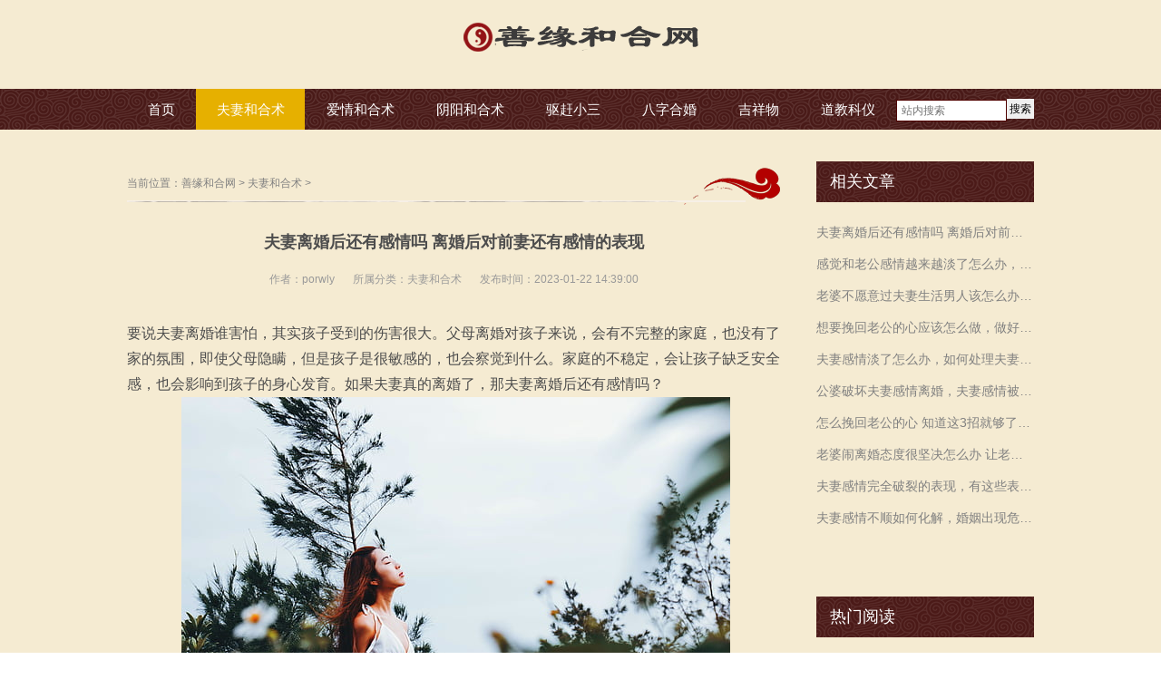

--- FILE ---
content_type: text/html
request_url: https://www.fuqiheheshu.com/fuqi/202301146742.html
body_size: 10634
content:
<!DOCTYPE html>
<head id="Head">
<meta http-equiv="Content-Type" content="text/html; charset=UTF-8" />
<meta http-equiv="PAGE-ENTER" content="RevealTrans(Duration=0,Transition=1)" />
<meta http-equiv="X-UA-Compatible" content="IE=edge,chrome=1">
<meta name="viewport" content="width=device-width,initial-scale=1.0, user-scalable=0, minimum-scale=1.0, maximum-scale=1.0"/>
<title>夫妻离婚后还有感情吗 离婚后对前妻还有感情的表现-善缘和合网</title>
<meta name="keywords" content="夫妻离婚后还有感情吗 离婚后对前妻还有感情的" />
<meta name="description" content="要说夫妻离婚谁害怕，其实孩子受到的伤害很大。父母离婚对孩子来说，会有不完整的家庭，也没有了家的氛围，即使父母隐瞒，但是孩子是很敏感的，也会察觉到什么。家庭的不稳定" />
<link rel="stylesheet" type="text/css" href="/style/css/qhdcontent.css" />
<link rel="stylesheet" type="text/css" href="/style/css/content.css" />
<link rel="stylesheet" type="text/css" href="/style/css/menu.css" />
<link rel="stylesheet" type="text/css" href="/style/css/pgwslideshow.css" />
<link rel="stylesheet" type="text/css" href="/style/css/animate.min.css" />
<link rel="stylesheet" type="text/css" href="/style/css/style.css" />
<link rel="stylesheet" type="text/css" href="/style/css/style-red.css" />
<script src="/style/js/clipboard.min.js"></script>
<!--百度移动落地页检测“图片不可全屏查看”解决方法-->
<script src="/style/fancybox/jquery-3.2.1.min.js"></script>
<link rel="stylesheet" href="/style/fancybox/jquery.fancybox.min.css" />
<script src="/style/fancybox/jquery.fancybox.min.js"></script>
  <script>
    $(document).ready(function() {
      $('.qhd-content img').each(function(){
        $(this).wrap('<a href="'+this.src+'" data-fancybox="group"></a>');
      })
    });
  </script>
<!--百度移动落地页检测“图片不可全屏查看”解决方法-->
<style>
html {
	background-image: url(/style/images/bg-rep-05.png);
}
.w_go_one_cont {
    position: relative;
    display: -webkit-box;
    display: -ms-flexbox;
    display: flex;
    -webkit-box-pack: left;
    -ms-flex-pack: left;
    justify-content: left;
    -webkit-box-align: center;
    -ms-flex-align: center;
    align-items: center;
    border-bottom: 1px dashed #c7c7c7;
    padding-bottom: 15px;
    font-size: 13px !important;
    /*white-space: nowrap;*/
}
.w_go_title {
    border-radius: .1rem;
    background: #cd0000;
    padding: 1px 3px;
    color: #fff;
}
.w_sanjiao {
    float: left;
    width: 0;
    height: 0;
    border-width: 5px;
    border-style: solid;
    border-color: transparent transparent transparent #cd0000;
}
.w_go_text {
    color: #323232;
    /*font-size: .67rem;*/
    margin-left: 0;
}
.w_go_num {
    color: #fa0000;
    font-weight: 700;
    /*font-size: .7rem;*/
}
</style>
<!--[if lt IE 9]>
 <script src="/style/js/html5.js"></script>
<![endif]--><!--[if IE 6]>
 <script type="text/javascript" src="/style/js/ie7.js"></script>
 <script type="text/javascript" src="/style/js/DD_belatedPNG.js"></script>
 <script type="text/javascript">
  DD_belatedPNG.fix('.top img, .footer img, .bottom img, .form-btn, .module-icon-default');
 </script>
<![endif]-->
<!-- Global site tag (gtag.js) - Google Analytics -->
<script async src="https://www.googletagmanager.com/gtag/js?id=G-FGWL21ND37"></script>
<script>
  window.dataLayer = window.dataLayer || [];
  function gtag(){dataLayer.push(arguments);}
  gtag('js', new Date());

  gtag('config', 'G-FGWL21ND37');
</script>
</head>
<!-- 外部样式 -->

<body class="font-zh-CN" style="background:url(/style/images/bg-img-05.jpg) top center fixed;">

  <script type="text/javascript">

//<![CDATA[

var theForm = document.forms['Form'];

if (!theForm) {

    theForm = document.Form;

}

function __doPostBack(eventTarget, eventArgument) {

    if (!theForm.onsubmit || (theForm.onsubmit() != false)) {

        theForm.__EVENTTARGET.value = eventTarget;

        theForm.__EVENTARGUMENT.value = eventArgument;

        theForm.submit();

    }

}

//]]>

</script> 
<script src="/style/js/a1portalcore.js" type="text/javascript"></script>
<script src="/style/js/a1portal.js?v=40"></script>
<script src="/style/js/superfish.js"></script>
<script src="/style/js/jquery.carouFredSel.js"></script>
<script src="/style/js/jquery.touchSwipe.min.js"></script>
<script src="/style/js/jquery.tools.min.js"></script>
<script src="/style/js/pgwslideshow.min.js"></script>
<script src="/style/js/jquery.fixed.js"></script>
<script src="/style/js/cloud-zoom.1.0.2.min.js"></script>
<script src="/style/js/device.min.js"></script>
<script src="/style/js/html5media-1.2.js"></script>
<script src="/style/js/animate.min.js"></script>
<script src="/style/js/custom.js"></script> 
  <div id="wrapper" class="insi-page">
  
    <header class="top header-v3 desktops-section default-top">
      <div class="top-main" style="padding: 10px 0;">
        <div class="page-width clearfix">
          <div class="logo" skinobjectzone="HtmlLogo_1624">
            <h1><a href="/" title="夫妻离婚后还有感情吗 离婚后对前妻还有感情的表现-善缘和合网"><img src="/style/images/logo.png" title="夫妻离婚后还有感情吗 离婚后对前妻还有感情的表现-善缘和合网" alt="夫妻离婚后还有感情吗 离婚后对前妻还有感情的表现-善缘和合网" /></a></h1>
          </div>
          </div>
      </div>
      <div class="clear"></div>
      <div class="nav-wrapper">
        <div class="page-width clearfix">
          <div class="nav-search float-right clearfix">
          <form  name="formsearch" action="/search.php" rel="nofollow">
          <input type="hidden" name="kwtype" value="0" />
            <button id="a1portalSkin_HtmlSearch_1711_SearchButton" class="form-btn"><span>搜索</span></button>
            <input name="q" type="text" id="search-keyword" class="form-text" placeholder="站内搜索" />
            </form>
          </div>
          <!-- S nav -->
          <nav class="nav">
            <div class="main-nav clearfix">
              <ul class="sf-menu">
                <li ><a class="first-level" href="/" target="">首页</a><i></i></li>
                <li class="current"><a class="first-level" href="/fuqi/" target="">夫妻和合术</a><i></i>
                  <ul class="">
                    
                  </ul>
                </li><li class=""><a class="first-level" href="/aiqing/" target="">爱情和合术</a><i></i>
                  <ul class="">
                    
                  </ul>
                </li><li class=""><a class="first-level" href="/yinyang/" target="">阴阳和合术</a><i></i>
                  <ul class="">
                    
                  </ul>
                </li><li class=""><a class="first-level" href="/xiaosan/" target="">驱赶小三</a><i></i>
                  <ul class="">
                    
                  </ul>
                </li><li class=""><a class="first-level" href="/hehun/" target="">八字合婚</a><i></i>
                  <ul class="">
                    
                  </ul>
                </li><li class=""><a class="first-level" href="/chanpin/" target="">吉祥物</a><i></i>
                  <ul class="">
                    
                  </ul>
                </li><li class=""><a class="first-level" href="/fashu/" target="">道教科仪</a><i></i>
                  <ul class="">
                    
                  </ul>
                </li>
              </ul>
            </div>
          </nav>
          </div>
      </div>
    </header>
    <div class="touch-top mobile-section clearfix">
      <div class="touch-top-wrapper clearfix">
        <div class="touch-logo" skinobjectzone="HtmlLogo_2617"><a class="/" href="/"><img src="/style/images/logo.png" alt="" /></a></div>
        <div class="touch-navigation">
          <div class="touch-toggle">
            <ul>
              <li class="touch-toggle-item-last"><a href="javascript:;" class="drawer-menu" data-drawer="drawer-section-menu"><i class="touch-icon-menu"></i><span>导航</span></a></li>
            </ul>
          </div>
        </div>
        </div>
      <div class="touch-toggle-content touch-top-home">
        
        <div class="drawer-section drawer-section-menu">
          <div class="touch-menu" skinobjectzone="menu_3101">
            <ul>
              <li><a href="/"><span>首页</span></a></li>
              <li><span><a href="/fuqi/">夫妻和合术</a></span><a><i class="touch-arrow-down"></i></a>
                <ul>
                  
                </ul>
              </li><li><span><a href="/aiqing/">爱情和合术</a></span><a><i class="touch-arrow-down"></i></a>
                <ul>
                  
                </ul>
              </li><li><span><a href="/yinyang/">阴阳和合术</a></span><a><i class="touch-arrow-down"></i></a>
                <ul>
                  
                </ul>
              </li><li><span><a href="/xiaosan/">驱赶小三</a></span><a><i class="touch-arrow-down"></i></a>
                <ul>
                  
                </ul>
              </li><li><span><a href="/hehun/">八字合婚</a></span><a><i class="touch-arrow-down"></i></a>
                <ul>
                  
                </ul>
              </li><li><span><a href="/chanpin/">吉祥物</a></span><a><i class="touch-arrow-down"></i></a>
                <ul>
                  
                </ul>
              </li><li><span><a href="/fashu/">道教科仪</a></span><a><i class="touch-arrow-down"></i></a>
                <ul>
                  
                </ul>
              </li><li><span><a href="/heheerxian/">和合二仙</a></span><a><i class="touch-arrow-down"></i></a>
                <ul>
                  
                </ul>
              </li><li><span><a href="/fashi/">和合法事</a></span><a><i class="touch-arrow-down"></i></a>
                <ul>
                  
                </ul>
              </li><li><span><a href="/hunyin/">婚姻和合术</a></span><a><i class="touch-arrow-down"></i></a>
                <ul>
                  
                </ul>
              </li>
            </ul>
          </div>
        </div>
        <script type="text/javascript">

  $(document).ready(function(){

   

   $(".touch-toggle a").click(function(event){

    var className = $(this).attr("data-drawer");

    

    if( $("."+className).css('display') == 'none' ){      

     $("."+className).slideDown().siblings(".drawer-section").slideUp();

    }else{

     $(".drawer-section").slideUp(); 

    }

    event.stopPropagation();

   });

   

   /*$(document).click(function(){

    $(".drawer-section").slideUp();     

   })*/

   

   $('.touch-menu a').click(function(){     

    if( $(this).next().is('ul') ){

     if( $(this).next('ul').css('display') == 'none' ){

      $(this).next('ul').slideDown();

      $(this).find('i').attr("class","touch-arrow-up");     

     }else{

      $(this).next('ul').slideUp();

      $(this).next('ul').find('ul').slideUp();

      $(this).find('i').attr("class","touch-arrow-down");

     }   

    }

   });

  });

</script></div>
</div>
    
    <div id="a1portalSkin_headerAreaA" class="header" style="display:none;">
      <div class="module-default">
        <div class="module-inner">
          <div id="a1portalSkin_ctr113214113214_mainArea" class="module-content">
            <div class="slideshow slideshow-min carousel clearfix" style="height:380px; overflow:hidden;">
              <div id="carousel-113214">
                <div class="carousel-item">
                  <div class="carousel-img"><a href="javascript:;"><img src="/uploads/allimg/230104/2-2301041545595M-lp.png" height="450" alt="我不想离婚怎样解决，男人说" /></a></div>
                </div>
<div class="carousel-item">
                  <div class="carousel-img"><a href="javascript:;"><img src="/uploads/allimg/230103/2-230103155P3594-lp.png" height="450" alt="想要增强事业运戴什么首饰，" /></a></div>
                </div>
<div class="carousel-item">
                  <div class="carousel-img"><a href="javascript:;"><img src="/uploads/allimg/220718/2-220GQF105928-lp.jpg" height="450" alt="行房太快是什么原因，是不是" /></a></div>
                </div>
<div class="carousel-item">
                  <div class="carousel-img"><a href="javascript:;"><img src="/uploads/allimg/220718/2-220GQA61KH-lp.jpg" height="450" alt="对方出轨了，情感挽回5步法，" /></a></div>
                </div>
<div class="carousel-item">
                  <div class="carousel-img"><a href="javascript:;"><img src="/uploads/allimg/220718/2-220GQA2144U-lp.jpg" height="450" alt="分手了怎么挽回，掌握挽回女" /></a></div>
                </div>

              </div>
              <div class="carousel-btn carousel-btn-fixed" id="carousel-page-113214"></div>
            </div>
            <div class="slideshow-line"></div>
            <script type="text/javascript">

 $(window).bind("load resize",function(){

  $("#carousel-113214").carouFredSel({

   width       : '100%',

   items  : { visible : 1 },

   auto     : { pauseOnHover: true, timeoutDuration:5000 },

   swipe     : { onTouch:true, onMouse:true },

   pagination  : "#carousel-page-113214",

   scroll   : { fx : "crossfade" }

  }); 

 });

</script></div>
        </div>
      </div>
    </div>
    <section class="main">
      <div class="page-width clearfix">
        <section class="content float-left">
          <section class="page-title page-title-inner clearfix">
            <div class="breadcrumbs" skinobjectzone="HtmlBreadCrumb_3906"><span> 当前位置：</span><a href='https://www.fuqiheheshu.com/'>善缘和合网</a> > <a href='/fuqi/'>夫妻和合术</a> > </div>
            </section>
          <div id="a1portalSkin_mainArea" class="content-wrapper">
            <div class="module-default">
              <div class="module-inner">
                <div id="a1portalSkin_ctr113233113233_mainArea" class="module-content">
                  <div class="article-detail">
                    <div class="article-title hbx_article-title">
                      <strong>夫妻离婚后还有感情吗 离婚后对前妻还有感情的表现</strong>
                    </div>
                    <div class="entry-meta"><span>作者：porwly</span><span>所属分类：<a href="/fuqi/">夫妻和合术</a></span><span>发布时间：2023-01-22 14:39:00</span>
<!--                       <div class="share-toolbar clearfix">
                        <div class="bdsharebuttonbox"><span>分享到：</span><a title="分享到QQ空间" href="#" class="bds_qzone" data-cmd="qzone"></a><a title="分享到新浪微博" href="#" class="bds_tsina" data-cmd="tsina"></a><a title="分享到腾讯微博" href="#" class="bds_tqq" data-cmd="tqq"></a><a title="分享到微信" href="#" class="bds_weixin" data-cmd="weixin"></a><a href="#" class="bds_more" data-cmd="more"></a></div>
                        <script>

    window._bd_share_config={"common":{"bdSnsKey":{},"bdText":"","bdMini":"2","bdMiniList":false,"bdPic":"","bdStyle":"0","bdSize":"16"},"share":{}};with(document)0[(getElementsByTagName('head')[0]||body).appendChild(createElement('script')).src='http://bdimg.share.baidu.com/static/api/js/share.js?v=89860593.js?cdnversion='+~(-new Date()/36e5)];

</script></div> -->
                    </div>
                    
                          <div class="w_go_one_cont" style="display:none;">
                            <div class="w_go_title">导&nbsp;&nbsp;语</div>
                            <div class="w_sanjiao"></div>
                        <div class="w_go_text"><span class="click_text"></span>和合术，快速挽回感情<span class="w_go_num">添加道长\/信 : <canvas height="25" id="myCanvas" style="display: inline-block;position: relative;top: 6px;" width="80"> Your browser does not support the HTML5 canvas tag. </canvas></span></div>
                        </div>
                         
                    <div class="article-content-wrapper">
                      <div class="article-content hbx_article-content">
                        <div class="qhd-content">
                          要说夫妻离婚谁害怕，其实孩子受到的伤害很大。父母离婚对孩子来说，会有不完整的家庭，也没有了家的氛围，即使父母隐瞒，但是孩子是很敏感的，也会察觉到什么。家庭的不稳定，会让孩子缺乏安全感，也会影响到孩子的身心发育。如果夫妻真的离婚了，那夫妻离婚后还有感情吗？
<div style="text-align: center;">
	&nbsp;<img alt="" src="/uploads/allimg/230114/2-230114144020448.png" /><br /><span>图片来源网络，如有侵权请联系站长删除</span></div>
婚姻中谁都不能保证能够永远在一起，也不是不爱了才会离婚，离婚的原因有很多，有些人即使已经离婚，对待曾经的配偶依然还有感情。离婚的两个人，如果彼此还有感情的话，也会有很多的表现，也可能会在接触中重新在一起，选择复婚。<br />
&nbsp;<br />
夫妻离婚后还有感情吗，本来就是很亲密的两个人，如果离婚不是因为不爱，而是某种原因的好聚好散，因为现实的阻碍不能在一起，难以共同生活，那两个人还会相爱着。有些人离婚，可能是冲动之下的做法，如果还相爱，要懂得放下尊严和面子，不要错过。<br />
&nbsp;<br />
结婚是不同于恋爱的，可能谈恋爱的时候一直都甜甜蜜蜜，但是结婚之后总是有很多的矛盾，整天吵架，完全感受不到婚姻的幸福。这样的夫妻就是有感情，但婚姻是生活，两个人不合适一起生活。他们有感情，但奈何存在的矛盾太多，两个人不能继续过下去。<br />
&nbsp;<br />
所以结婚必须要考虑到现实生活，考虑到未来，不能只是因为开心就在一起，也要解决存在的矛盾。不管感情再好，在一次次的争吵中，矛盾中，都会消耗感情，会不再爱对方。也有些人离婚了就是不爱了，完全没有感情了，彼此厌恶就离婚，这是一种解脱。<br />
&nbsp;<br />
要问夫妻离婚后还有感情吗，感情是很复杂的事情，如果彼此还有感情，会在相见后两个人一起微笑，感觉到开心，不会感到尴尬。然后会互相倾诉所有的事情，可能还会有频繁的联系，关注对方的动态等。<br />
&nbsp;<br />

                        </div>
                      </div>
                    </div>
                  </div>
                  </div>
                  <div style="margin-top: 30px;">
						<div class="prevs">上一篇：<a href='/fuqi/202301146738.html'>感觉和老公感情越来越淡了怎么办，有没有恢复感情的方法</a>  </div>
					    <div class="nexts"> 下一篇：没有了  </div>
					</div>
					<div style="margin-top:1px;font-size:15px;color:#cdcdcd;">本文来源网络收集或网友投稿，不代表本站立场，如果有侵权请联系站长删除</div>
                  <style>
				.recommend .rec_title{
					line-height: 30px;font-size: 16px;font-weight: bold;margin:15px 0px;
				}
				.recommend .lists li{
					width: 33.3%;
				    box-sizing: border-box;
				    padding: 0px 10px;
				    float:left;
				    list-style: none;
				}
				.recommend .lists li a{
					display: block;
				}
				.recommend .lists li a img{
					width:100%;
					height:150px;
				}
				.recommend .lists li .img{
					overflow:hidden;
				}
				.recommend .lists li p{
					 font-size: 14px;
				    color: #333333;
				    text-align: center;
				    margin: 15px auto 10px;
            overflow: hidden;
            text-overflow: ellipsis;
            white-space: nowrap;
				}
				@media (max-width: 640px) and (min-width: 200px){
					.recommend .lists li{
						width: 50%;
					}
					.recommend .lists li a img{
						height: 120px;
					}
				} 
        .hbbx_img{
          width: 100%;
          height: 100%!important;
        }
				</style>

				<div class="fdfssd hbx_btn"  data-clipboard-text="80079627" style="margin-top: 15px;display:block;">
            <img class="hbbx_img" src="/style/images/dashi.jpg">
        </div>
				<div class="recommend">
				    <div class="rec_title">和合术热门推荐</div>
				    <div class="lists">
				    	    <div id='tag28c1e9e54d2765957ceae41d9541dc9e'>
<li> <a href="/fuqi/202301146742.html" title="夫妻离婚后还有感情吗 离婚后对前妻还有感情的表现">
				          <div class="img"> <img data-original="/uploads/allimg/230114/2-230114144020448-lp.png" alt="夫妻离婚后还有感情吗 离婚后对前妻还有感情的表现"> </div>
				          <p> 夫妻离婚后还有感情吗 离婚后对前妻还有感情的表现 </p>
				          <div class="border"></div>
				          </a> </li>
<li> <a href="/fuqi/202301146738.html" title="感觉和老公感情越来越淡了怎么办，有没有恢复感情的方法">
				          <div class="img"> <img data-original="/uploads/allimg/230114/2-230114143SQY-lp.png" alt="感觉和老公感情越来越淡了怎么办，有没有恢复感情的方法"> </div>
				          <p> 感觉和老公感情越来越淡了怎么办，有没有恢复感情的方法 </p>
				          <div class="border"></div>
				          </a> </li>
<li> <a href="/fuqi/202301136719.html" title="老婆不愿意过夫妻生活男人该怎么办，试试这些方法">
				          <div class="img"> <img data-original="/uploads/allimg/230113/2-2301131H550925-lp.png" alt="老婆不愿意过夫妻生活男人该怎么办，试试这些方法"> </div>
				          <p> 老婆不愿意过夫妻生活男人该怎么办，试试这些方法 </p>
				          <div class="border"></div>
				          </a> </li>
<li> <a href="/fuqi/202301136716.html" title="想要挽回老公的心应该怎么做，做好这四点轻松将老公挽回">
				          <div class="img"> <img data-original="/uploads/allimg/230113/2-2301131H34YP-lp.png" alt="想要挽回老公的心应该怎么做，做好这四点轻松将老公挽回"> </div>
				          <p> 想要挽回老公的心应该怎么做，做好这四点轻松将老公挽回 </p>
				          <div class="border"></div>
				          </a> </li>
<li> <a href="/fuqi/202301096713.html" title="夫妻感情淡了怎么办，如何处理夫妻感情变淡">
				          <div class="img"> <img data-original="/uploads/allimg/230109/2-230109164JL48-lp.png" alt="夫妻感情淡了怎么办，如何处理夫妻感情变淡"> </div>
				          <p> 夫妻感情淡了怎么办，如何处理夫妻感情变淡 </p>
				          <div class="border"></div>
				          </a> </li>
<li> <a href="/fuqi/202301096704.html" title="公婆破坏夫妻感情离婚，夫妻感情被破坏该怎么办  ">
				          <div class="img"> <img data-original="/uploads/allimg/230109/2-23010916425QV-lp.png" alt="公婆破坏夫妻感情离婚，夫妻感情被破坏该怎么办  "> </div>
				          <p> 公婆破坏夫妻感情离婚，夫妻感情被破坏该怎么办   </p>
				          <div class="border"></div>
				          </a> </li>
    </div>

				    </div>
				</div>
                  
              </div>
            </div>
          </div>
        </section>
        <script>
			$(function(){
				var alt_title = '夫妻离婚后还有感情吗 离婚后对前妻还有感情的表现';
				$('.qhd-content img').each(function(){
					$(this).attr('alt',alt_title)
				})
			})
		</script>
<section class="sidebar float-right">
          <section class="page-menu-hbx" skinobjectzone="menu_4100">
            <div class="page-menu-title">
              <h3>相关文章</h3>
            </div>
            <div class="page-menu-content page_list_hbx_a">
              <ul>
                <li><a href="/fuqi/202301146742.html" target="_blank" title="夫妻离婚后还有感情吗 离婚后对前妻还有感情的表现">夫妻离婚后还有感情吗 离婚后对前妻还有感情的表现</a></li>
<li><a href="/fuqi/202301146738.html" target="_blank" title="感觉和老公感情越来越淡了怎么办，有没有恢复感情的方法">感觉和老公感情越来越淡了怎么办，有没有恢复感情的方法</a></li>
<li><a href="/fuqi/202301136719.html" target="_blank" title="老婆不愿意过夫妻生活男人该怎么办，试试这些方法">老婆不愿意过夫妻生活男人该怎么办，试试这些方法</a></li>
<li><a href="/fuqi/202301136716.html" target="_blank" title="想要挽回老公的心应该怎么做，做好这四点轻松将老公挽回">想要挽回老公的心应该怎么做，做好这四点轻松将老公挽回</a></li>
<li><a href="/fuqi/202301096713.html" target="_blank" title="夫妻感情淡了怎么办，如何处理夫妻感情变淡">夫妻感情淡了怎么办，如何处理夫妻感情变淡</a></li>
<li><a href="/fuqi/202301096704.html" target="_blank" title="公婆破坏夫妻感情离婚，夫妻感情被破坏该怎么办  ">公婆破坏夫妻感情离婚，夫妻感情被破坏该怎么办  </a></li>
<li><a href="/fuqi/202301096700.html" target="_blank" title="怎么挽回老公的心 知道这3招就够了，聪明女人都怎么做 ">怎么挽回老公的心 知道这3招就够了，聪明女人都怎么做 </a></li>
<li><a href="/fuqi/202301096696.html" target="_blank" title="老婆闹离婚态度很坚决怎么办 让老婆不离婚的方法">老婆闹离婚态度很坚决怎么办 让老婆不离婚的方法</a></li>
<li><a href="/fuqi/202301096692.html" target="_blank" title="夫妻感情完全破裂的表现，有这些表现说明不爱了  ">夫妻感情完全破裂的表现，有这些表现说明不爱了  </a></li>
<li><a href="/fuqi/202301046677.html" target="_blank" title="夫妻感情不顺如何化解，婚姻出现危机怎么办  ">夫妻感情不顺如何化解，婚姻出现危机怎么办  </a></li>

              </ul>
              </div>
          <div class="hbx_both"></div>
        </section>
          <section class="page-menu-hbx" skinobjectzone="menu_4100">
            <div class="page-menu-title">
              <h3>热门阅读</h3>
            </div>
            <div class="page-menu-content page_list_hbx_a">
              <ul>
                <li><a href="/fuqi/202301096692.html" target="_blank" title="夫妻感情完全破裂的表现，有这些表现说明不爱了  ">夫妻感情完全破裂的表现，有这些表现说明不爱了  </a></li>
<li><a href="/fuqi/202301096713.html" target="_blank" title="夫妻感情淡了怎么办，如何处理夫妻感情变淡">夫妻感情淡了怎么办，如何处理夫妻感情变淡</a></li>
<li><a href="/fuqi/202301026641.html" target="_blank" title="老公铁了心离婚妻子聪明的做法，做到这2点都很聪明">老公铁了心离婚妻子聪明的做法，做到这2点都很聪明</a></li>
<li><a href="/fuqi/202301016637.html" target="_blank" title="夫妻感情不好要不要生二胎，先问问自己这几个问题  ">夫妻感情不好要不要生二胎，先问问自己这几个问题  </a></li>
<li><a href="/fuqi/202301046664.html" target="_blank" title="夫妻关系不和谐的表现 哪些情况的夫妻过不下去">夫妻关系不和谐的表现 哪些情况的夫妻过不下去</a></li>
<li><a href="/fuqi/202301046671.html" target="_blank" title="夫妻感情不好怎么沟通，夫妻之间正确的表达方式  ">夫妻感情不好怎么沟通，夫妻之间正确的表达方式  </a></li>
<li><a href="/fuqi/202301096700.html" target="_blank" title="怎么挽回老公的心 知道这3招就够了，聪明女人都怎么做 ">怎么挽回老公的心 知道这3招就够了，聪明女人都怎么做 </a></li>
<li><a href="/fuqi/202212316632.html" target="_blank" title="老公一直放不下小三，女人怎么让老公收心  ">老公一直放不下小三，女人怎么让老公收心  </a></li>
<li><a href="/fuqi/202301146742.html" target="_blank" title="夫妻离婚后还有感情吗 离婚后对前妻还有感情的表现">夫妻离婚后还有感情吗 离婚后对前妻还有感情的表现</a></li>
<li><a href="/fuqi/202212276609.html" target="_blank" title="夫妻没有感情的表现，出现这几个现象需要警惕  ">夫妻没有感情的表现，出现这几个现象需要警惕  </a></li>

              </ul>
              </div>
          <div class="hbx_both"></div>
          </section>
</section>
        </div>
    </section>
    
    <div style="display:none;">
	
</div>
<footer class="footer">
  <div class="footer-main">
    <div id="a1portalSkin_footerAreaA" class="page-width clearfix">
      <!--<div class="module-default">-->
      <!--  <div class="module-inner">-->
      <!--    <div id="a1portalSkin_ctr113206113206_mainArea" class="module-content">-->
      <!--      <div class="qhd-module">-->
      <!--        <div class="column">-->
      <!--          <div class="col-5-3">-->
      <!--            <div id="a1portalSkin_ctr113206113206_Column2C60A40_QHDCPM113206M1" class="qhd_column_contain">-->
      <!--              <div class="module-default">-->
      <!--                <div class="module-inner">-->
      <!--                  <div id="a1portalSkin_ctr113206113206_Column2C60A40_ctr113207113207_mainArea" class="module-content">-->
      <!--                    <div class="qhd-content">-->
      <!--                      <p> 电话：4008-888-888<br />-->
      <!--                        传真：4008-888-888<br />-->
      <!--                        邮箱：133333333333@qq.com<br />-->
      <!--                        地址：</p>-->
      <!--                    </div>-->
      <!--                    </div>-->
      <!--                </div>-->
      <!--              </div>-->
      <!--            </div>-->
      <!--          </div>-->
      <!--          <div class="col-5-2 last">-->
      <!--            <div id="a1portalSkin_ctr113206113206_Column2C60A40_QHDCPM113206M2" class="qhd_column_contain">-->
      <!--              <div class="module-default">-->
      <!--                <div class="module-inner">-->
      <!--                  <div id="a1portalSkin_ctr113206113206_Column2C60A40_ctr113208113208_mainArea" class="module-content">-->
      <!--                    <div class="qhd-content">-->
      <!--                      <div class="typo"> <a href="javascript:;"><img class="typo_img" src="/style/images/ma.jpg" style="width: 115px; height: 115px;" /></a>-->
      <!--                        <div class="typo_text">-->
      <!--                          <p> <span style="font-size:16px;">关注官方微信</span><br />-->
      <!--                            <span style="line-height: 1.8;"></span></p>-->
      <!--                        </div>-->
      <!--                      </div>-->
      <!--                    </div>-->
      <!--                    </div>-->
      <!--                </div>-->
      <!--              </div>-->
      <!--            </div>-->
      <!--          </div>-->
      <!--        </div>-->
      <!--      </div>-->
      <!--      </div>-->
      <!--  </div>-->
      <!--  <div class="module-divider"></div>-->
      <!--</div>-->
      <div class="module-default">
        <div class="module-inner">
          <div id="a1portalSkin_ctr113209113209_mainArea" class="module-content">
            <div class="qhd-content" style="text-align:center;">
              <p> 道家正宗<a href="//www.fuqiheheshu.com/">和合术</a>快速<a href="//www.fuqiheheshu.com/fuqi/">挽回感情</a><a href="//www.fuqiheheshu.com/hunyin/">修复婚姻</a></p>
            </div>
            </div>
        </div>
      </div>
      
    </div>
  </div>
</footer>
<section class="bottom">
  <div id="a1portalSkin_bottomAreaA" class="page-width clearfix">
    <div class="module-default">
      <div class="module-inner">
        <div id="a1portalSkin_ctr113210113210_mainArea" class="module-content">
          <div class="qhd-module">
            <div class="column">
              <div class="col-5-3">
                <div id="a1portalSkin_ctr113210113210_Column2C60A40_QHDCPM113210M1" class="qhd_column_contain">
                  <div class="module-default module-no-margin">
                    <div class="module-inner">
                      <div id="a1portalSkin_ctr113210113210_Column2C60A40_ctr113211113211_mainArea" class="module-content">
                        <div class="qhd-content">
                          <p>Copyright &copy; 2014-2017 和合网 版权所有　</p>
                        </div>
                        </div>
                    </div>
                  </div>
                </div>
              </div>
              <div class="col-5-2 last">
                <div id="a1portalSkin_ctr113210113210_Column2C60A40_QHDCPM113210M2" class="qhd_column_contain">
                  <div class="module-default module-no-margin">
                    <div class="module-inner">
                      <div id="a1portalSkin_ctr113210113210_Column2C60A40_ctr113212113212_mainArea" class="module-content">
                        <div class="qhd-content">
                          <p style="text-align: right;"> <a style="display:none" href="https://www.fuqiheheshu.com" title="善缘和合网">善缘和合网</a></p>
                        </div>
                        </div>
                    </div>
                  </div>
                </div>
              </div>
            </div>
          </div>
          </div>
      </div>
    </div>
  </div>
</section>
<script src="https://cdn.bootcss.com/jquery_lazyload/1.9.7/jquery.lazyload.min.js" type="text/javascript" charset="utf-8"></script>
<script>
$(function() {
	$("img").lazyload({effect:"fadeIn"});
});
</script>
<script>
(function(){
    var bp = document.createElement('script');
    var curProtocol = window.location.protocol.split(':')[0];
    if (curProtocol === 'https') {
        bp.src = 'https://zz.bdstatic.com/linksubmit/push.js';
    }
    else {
        bp.src = 'http://push.zhanzhang.baidu.com/push.js';
    }
    var s = document.getElementsByTagName("script")[0];
    s.parentNode.insertBefore(bp, s);
})();
</script>
<!--百度统计-->
<script>
var _hmt = _hmt || [];
(function() {
  var hm = document.createElement("script");
  hm.src = "https://hm.baidu.com/hm.js?8c6797b302338eb2065061082dc32dc7";
  var s = document.getElementsByTagName("script")[0]; 
  s.parentNode.insertBefore(hm, s);
})();
</script>


    
   </div>
  <div id="a1portalSkin_fixedBottomArea" class="QHDEmptyArea fixed-bottom" style=""></div>
  <div id="a1portalSkin_fixed-right" class="QHDEmptyArea fixed-side fixed-right"></div>
  <div id="popup" class="popup">
    <div class="popup-content not-animated" data-animate="fadeInDown">
      <div id="a1portalSkin_popup-area" class="QHDEmptyArea popup-content-wrapper"></div>
      <div class="popup-close-btn"><a href="javascript:;" title="关闭"><span>关闭</span></a></div>
    </div>
    <div class="popup-overlay"></div>
  </div>
  <div class="gotop-wrapper"><a href="javascript:;" class="fixed-gotop gotop"></a></div>
<script>
(function(){
    var bp = document.createElement('script');
    var curProtocol = window.location.protocol.split(':')[0];
    if (curProtocol === 'https') {
        bp.src = 'https://zz.bdstatic.com/linksubmit/push.js';
    }
    else {
        bp.src = 'http://push.zhanzhang.baidu.com/push.js';
    }
    var s = document.getElementsByTagName("script")[0];
    s.parentNode.insertBefore(bp, s);
})();
</script>
</body>
</html>
<script>
  var clipboard = new ClipboardJS('.hbx_btn');
  clipboard.on('success', function(e) {
    alert("已复制道长微信！")
    e.clearSelection();
  });

  (function($, h, c) {
  var a = $([]),
  e = $.resize = $.extend($.resize, {}),
  i,
  k = "setTimeout",
  j = "resize",
  d = j + "-special-event",
  b = "delay",
  f = "throttleWindow";
  e[b] = 250;
  e[f] = true;
  $.event.special[j] = {
    setup: function() {
      if (!e[f] && this[k]) {
        return false;
      }
      var l = $(this);
      a = a.add(l);
      $.data(this, d, {
        w: l.width(),
        h: l.height()
      });
      if (a.length === 1) {
        g();
      }
    },
    teardown: function() {
      if (!e[f] && this[k]) {
        return false;
      }
      var l = $(this);
      a = a.not(l);
      l.removeData(d);
      if (!a.length) {
        clearTimeout(i);
      }
    },
    add: function(l) {
      if (!e[f] && this[k]) {
        return false;
      }
      var n;
      function m(s, o, p) {
        var q = $(this),
        r = $.data(this, d);
        r.w = o !== c ? o: q.width();
        r.h = p !== c ? p: q.height();
        n.apply(this, arguments);
      }
      if ($.isFunction(l)) {
        n = l;
        return m;
      } else {
        n = l.handler;
        l.handler = m;
      }
    }
  };
  function g() {
    i = h[k](function() {
      a.each(function() {
        var n = $(this),
        m = n.width(),
        l = n.height(),
        o = $.data(this, d);
        if (m !== o.w || l !== o.h) {
          n.trigger(j, [o.w = m, o.h = l]);
        }
      });
      g();
    },
    e[b]);
  }
})(jQuery, this);
$(".fdfssd").resize(function(e){
      //var ds = $(".fdfssd").width()/3.6;
      var ds = $(".fdfssd").width()/7.2;
      $(".hbbx_img").height(ds);
      
  });
function myCanvas(){

      var c=document.getElementById("myCanvas");
      var ctx=c.getContext("2d");
      ctx.font="16px Microsoft YaHei";
      ctx.fillText("80079627",0,20);
    
}
    myCanvas();
</script>

--- FILE ---
content_type: text/css
request_url: https://www.fuqiheheshu.com/style/css/style.css
body_size: 174679
content:
/* ======  reset  ====== */

body,div,dl,dt,dd,ul,ol,li,h1,h2,h3,h4,h5,h6,pre,code,form,fieldset,legend,input,button,textarea,p,blockquote,th,td{margin:0;padding:0}fieldset,img{border:0}:focus{outline:0}address,caption,cite,code,dfn,em,th,var,optgroup{font-style:normal;font-weight:normal}h1,h2,h3,h4,h5,h6{font-size:100%;font-weight:normal}abbr,acronym{border:0;font-variant:normal}input,button,textarea,select,optgroup,option{font-family:inherit;font-size:inherit;font-style:inherit;font-weight:inherit}code,kbd,samp,tt{font-size:100%}input,button,textarea,select{*font-size:100%}body{line-height:1.5}ol,ul{list-style:none}table{border-collapse:collapse;border-spacing:0}caption,th{text-align:left}sup,sub{font-size:100%;vertical-align:baseline}:link,:visited ,ins{text-decoration:none}blockquote,q{quotes:none}blockquote:before,blockquote:after,q:before,q:after{content:'';content:none}

article,aside,details,figcaption,figure,footer,header,hgroup,menu,nav,section{display:block;}





/* ======  fonts  ====== */

body{font:13px/1.231 arial,helvetica,clean,sans-serif;*font-size:small;*font:x-small;}table{font-size:inherit;font:100%;}pre,code,kbd,samp,tt{font-family:monospace;*font-size:108%;line-height:100%;}

h1,h2,h3,h4,h5,h6 {font-weight:bold; }

h1, .h1 { font-size:32px; }

h2, .h2 { font-size:26px; }

h3, .h3 { font-size:24px; }

h4, .h4 { font-size:22px; }

h5, .h5 { font-size:18px; }

h6, .h6 { font-size:14px; }





/* ======  clearfix  ====== */

.clear { clear:both; visibility:hidden; display:block; font-size:0; line-height:0; }

.clearfix:after { visibility:hidden; display:block; font-size:0;content:" "; clear:both; height:0; }

.clearfix { *zoom:1; }





/* ======  typo  ====== */

.typo:before, .typo:after { content:"."; display:block; height:0; visibility:hidden; }

.typo:after { clear:both; }

.typo { *zoom:1; }

.typo .typo-text { overflow:hidden; *zoom:1; }

.typo .typo-img { float:left; margin-right:20px; }

.typo .typo-img-right { float:right; margin-left:20px; margin-right:0; }





/* ======  Columns  ====== */

.column:after {clear:both; content:"."; display:block; font-size:0; height:0; line-height:0;  min-height:0; visibility:hidden; *zoom:1;}

.column {width:100%;}

.column .col-2-1,.column .col-3-1,.column .col-4-1,.column .col-4-2,.column .col-5-1,.column .col-3-2,.column .col-4-3,.column .col-5-2,.column .col-5-3,.column .col-5-4 { float:left; min-height:1px; height:auto !important; _height:1px; }

/* default marg-per3 margin right 3% */

.column .col-1-1 {width:100%;}

.column .col-2-1 {width: 48.5%; margin-right:3%;}

.column .col-3-1 {width: 31.3333%; margin-right:3%;}

.column .col-4-1 {width: 22.75%; margin-right:3%;}

.column .col-5-1 {width: 17.6%; margin-right:3%;}

.column .col-3-2 {width: 65.6666%; margin-right:3%;}

.column .col-4-2 {width: 48.5%; margin-right:3%;}

.column .col-4-3 {width: 74.25%; margin-right:3%;}

.column .col-5-2 {width: 38.2%; margin-right:3%;}

.column .col-5-3 {width: 58.8%; margin-right:3%;}

.column .col-5-4 {width: 79.4%; margin-right:3%;}

/* margin right 0% */

.marg-per0 > .col-2-1 {width: 50%; margin-right:0;}

.marg-per0 > .col-3-1 {width: 33.3333%; margin-right:0;}

.marg-per0 > .col-4-1 {width: 25%; margin-right:0;}

.marg-per0 > .col-5-1 {width: 20%; margin-right:0;}

.marg-per0 > .col-3-2 {width: 66.6666%; margin-right:0;}

.marg-per0 > .col-4-2 {width: 50%; margin-right:0;}

.marg-per0 > .col-4-3 {width: 75%; margin-right:0;}

.marg-per0 > .col-5-2 {width: 40%; margin-right:0;}

.marg-per0 > .col-5-3 {width: 60%; margin-right:0;}

.marg-per0 > .col-5-4 {width: 80%; margin-right:0;}

/* margin right 2% */

.marg-per2 > .col-2-1 {width: 49%; margin-right:2%;}

.marg-per2 > .col-3-1 {width: 32%; margin-right:2%;}

.marg-per2 > .col-4-1 {width: 23.5%; margin-right:2%;}

.marg-per2 > .col-5-1 {width: 18.4%; margin-right:2%;}

.marg-per2 > .col-3-2 {width: 66%; margin-right:2%;}

.marg-per2 > .col-4-2 {width: 49%; margin-right:2%;}

.marg-per2 > .col-4-3 {width: 74.5%; margin-right:2%;}

.marg-per2 > .col-5-2 {width: 38.8%; margin-right:2%;}

.marg-per2 > .col-5-3 {width: 59.2%; margin-right:2%;}

.marg-per2 > .col-5-4 {width: 79.6%; margin-right:2%;}

/* margin right 4% */

.marg-per4 > .col-2-1 {width: 48%; margin-right:4%;}

.marg-per4 > .col-3-1 {width: 30.6667%; margin-right:4%;}

.marg-per4 > .col-4-1 {width: 22%; margin-right:4%;}

.marg-per4 > .col-5-1 {width: 16.8%; margin-right:4%;}

.marg-per4 > .col-3-2 {width: 65.3333%; margin-right:4%;}

.marg-per4 > .col-4-2 {width: 48%; margin-right:4%;}

.marg-per4 > .col-4-3 {width: 74%; margin-right:4%;}

.marg-per4 > .col-5-2 {width: 37.6%; margin-right:4%;}

.marg-per4 > .col-5-3 {width: 58.4%; margin-right:4%;}

.marg-per4 > .col-5-4 {width: 79.2%; margin-right:4%;}

/* margin right 5% */

.marg-per5 > .col-2-1 {width: 47.5%; margin-right:5%;}

.marg-per5 > .col-3-1 {width: 30%; margin-right:5%;}

.marg-per5 > .col-4-1 {width: 21.25%; margin-right:5%;}

.marg-per5 > .col-5-1 {width: 16%; margin-right:5%;}

.marg-per5 > .col-3-2 {width: 65%; margin-right:5%;}

.marg-per5 > .col-4-2 {width: 47.5%; margin-right:5%;}

.marg-per5 > .col-4-3 {width: 73.75%; margin-right:5%;}

.marg-per5 > .col-5-2 {width: 37%; margin-right:5%;}

.marg-per5 > .col-5-3 {width: 58%; margin-right:5%;}

.marg-per5 > .col-5-4 {width: 79%; margin-right:5%;}

.column .last {margin-right:0; *float:right; *clear:right;}





/* ======  Form  ====== */

.qhdform fieldset{ border:none; margin:0; padding:0;}

.qhdform fieldset legend{ margin:0; padding:0;}

.qhdform .formHeader,.qhdform .formSection { padding-bottom:10px; margin-bottom:25px;}

.qhdform .formHeader p,.qhdform .formSection p { color:#666;}

/* clear float for Form */ 

.qhdform .formrow { font-size:12px; line-height:100%;}

.qhdform .formrow:before,.formrow:after{content:"."; display:block; height:0; visibility:hidden;}

.qhdform .formrow:after{clear:both;}

.qhdform .formrow{#zoom:1;}

.qhdform .formrow .controls{overflow:hidden; #zoom:1; _float:left; _clear:right;}



/* ====== 默认表单布局 ====== */

/*表单抬头*/

.qhdform .formrow .label{display:block; float:left; margin:5px 15px 0 0; line-height:16px; width:100px;}

.qhdform .formrow .label em {display:inline-block; float:right; line-height:22px; margin-left:5px;}

/*帮助提示*/

.qhdform .inlineHint { display:inline-block; *display:inline; *zoom:1; vertical-align: middle;}

.qhdform .inlineHint,.qhdform .blockHint { color:#777; line-height:20px;}

/* 默认表单元素宽度 */

.qhdform .textInput,

.qhdform .fileUpload,

.qhdform .selectInput,

.qhdform select,

.qhdform textarea { width:95%;}

/* 预设表单元素宽度 */

.qhdform .small { width:25% !important; }

.qhdform .medium{ width:50% !important; }

.qhdform .auto  { width:auto !important; height:auto !important; overflow:visible; }

.qhdform .textInput,.qhdform .textarea,.qhdform .selectInput,.qhdform .fileUpload {color:#666; margin:0 5px 6px 0;}

/* 表单组 */

.qhdform .controls ul { padding:0; margin:0 0 10px; list-style:none;}

.qhdform .controls li { padding:8px 0 0; *padding:5px 0 0; list-style:none;}

.qhdform .controls .inlinelabel li { display:inline-block; *display:inline; *zoom:1; margin-right:15px;}

.qhdform .controls li label .textInput,.qhdform .controls li label .textarea,.qhdform .controls li label .selectInput {display:block; margin-top:8px;}

.qhdform .controls .column li .textInput,.qhdform .controls .column li .textarea,.qhdform .controls .column li .selectInput { width:90%; margin-right:0;}

.qhdform .controls .column { margin-bottom:0;}



/* ====== 无边框/文本居右 表单布局 ====== */

.qhdform .labelRright .label { text-align:right; margin-left:0;}

.qhdform .labelRright .label em { float:none; line-height:normal; margin:0 5px 0 0;}

.qhdform .labelRright .formrow { border:none; padding:5px 0;}



/* ====== 竖排结构 表单布 局====== */

.qhdform .blockLabels .label{display:block; float:none; position:relative; margin:0 0 5px 0; line-height:18px; width:100%;}

.qhdform .blockLabels .label em {display:inline-block; float:none; line-height:16px; position:absolute; left:-6px; top:2px; margin-left:0;}

/* form skins */

.qhdform .formrow { padding:15px 10px 10px;/* width:100%;*/ overflow:hidden; border-bottom: 1px solid #EFEFEF;}

.qhdform .formbutton { border-bottom:none;}

.qhdform .textInput,

.qhdform textarea    { padding:5px; line-height:normal; border:solid 1px #ddd; background:#FFF url(../images/input_bg.png) repeat-x top; _background-image:none;}

.qhdform textarea    { height:12em;  line-height:160%;}

.qhdform select      { padding:4px; border: 1px solid #ddd; background: #fff; }

.qhdform .textInput:focus,.qhdform textarea:focus {border-color:#c9c9c9; outline:0;}

.qhdform .textInput,.qhdform textarea  {-webkit-transition: border linear 0.2s; -moz-transition: border linear 0.2s; -ms-transition: border linear 0.2s; -o-transition: border linear 0.2s; transition: border linear 0.2s;}

/* Form Messages */

.qhdform .formrow.error,

.qhdform .formrow.focused.error{ background: #ffdfdf; border: 1px solid #f3afb5;/* CSS3 */ border-radius:4px; -webkit-border-radius: 4px; -moz-border-radius:px; -o-border-radius:4px; -khtml-border-radius:4px;}

/* labelRright error Messages */

.qhdform .labelRright .formrow.error,

.qhdform .labelRright .formrow.focused.error{ background:none; border:none;}

.qhdform .labelRright .formrow.error input.error,

.qhdform .labelRright .formrow.error select.error,

.qhdform .labelRright .formrow.error textarea.error{ color:#af4c4c; border: 1px solid #F3AFB5;}









/* 静态内容

------------------------------------------------------------------------------------------ */

.qhd-content h1 { font-size:34px; font-size:3.4rem; padding-top:25px; margin-bottom:15px; font-weight:normal; }

.qhd-content h2 { font-size:28px; font-size:2.8rem; padding-top:23px; margin-bottom:12px; font-weight:normal; }

.qhd-content h3 { font-size:22px; font-size:2.2rem; padding-top:20px; margin-bottom:10px; font-weight:normal; }

.qhd-content h4 { font-size:18px; font-size:1.8rem; padding-top:15px; }

.qhd-content h5 { font-size:16px; font-size:1.6rem; padding-top:10px; }

.qhd-content h6 { font-size:14px; font-size:1.4rem; }

.qhd-content p { line-height:1.8; }

.qhd-content hr { border-color:#ccc; }

.qhd-content em { font-style:italic; }

.qhd-content sup { vertical-align:super; font-size:12px; }

.qhd-content sub { vertical-align:sub; font-size:12px; }

.qhd-content blockquote { line-height:1.6; padding:5px 10px 5px 15px; font-family:"微软雅黑"; background:none; border-left:3px solid #b3b3b3; background-color:#fff; color:#808080; }

.qhd-content blockquote p { margin-bottom:5px; }

.qhd-content ul, .qhd-content ol { line-height:1.8; }

.qhd-content ul li, .qhd-content ol li { padding-top:2px; padding-bottom:2px; } 

.qhd-content ul.iconlist li { background-position:0 7px; }

.qhd-content ol { padding-left:2.5em; }

.qhd-content img { vertical-align:middle; max-width:100%; _max-width:none; height:auto !important; }

.qhd-content a:hover img { opacity:0.9; filter:alpha(Opacity=90); }



/*.table th, .table td { padding:14px 18px; border-top:1px solid #ccc; }

.table th { background-color:#d9d9d9; font-size:16px; }

.table-row thead th { background-color:#d9d9d9; }

.table-row tbody th { background-color:#d9d9d9; }

.table-bordered th, .table-bordered td { border-left:1px solid #ccc; }*/





.table-responsive{ min-height:.01%; overflow-x:auto; }

.qhd-content table { width:100% !important; max-width:100%; border-collapse:collapse; overflow:visible; }

.qhd-content table th, .qhd-content table td { padding:14px 18px; text-align:center; border:1px solid #ddd; }

.qhd-content table tbody tr.trhover td { background-color:#faf7e6; }

.qhd-content table tbody tr:first-child td { background-color:#bf0000; color:#fff; font-size:16px; font-weight:bold; }

.qhd-content table table tbody tr:first-child td { background-color:transparent; color:#333; font-size:14px; font-weight:normal; border:none; }

.qhd-content table table tbody tr td { padding:0; }

.qhd-content table tbody img[src*="file"]{ display:none; }

.qhd-content table tbody p{ margin-bottom:0; }

.qhd-content table tbody tr.trhover table td { background-color:#faf7e6; }

.qhd-content table tbody tr:first-child table td { background-color:transparent; color:#fff; font-size:16px; font-weight:bold; padding:0; }



.qhd-content .table { overflow:visible; }

.qhd-content .table th, .qhd-content .table td { line-height:1.8; padding:14px 18px;  }

.qhd-content .table th { background-color:#bf0000; color:#fff; }

.qhd-content .table td { }

.qhd-content .table tbody tr:first-child td { background-color:transparent; color:#333; font-size:14px; font-weight:normal; }

.qhd-content .table tbody tr.trhover td { background-color:#faf7e6; }

.qhd-content .table th { background-color:#bf0000; color:#fff; font-size:16px; }

.qhd-content .table-row thead th { background-color:#bf0000; color:#fff; }

.qhd-content .table-row tbody th { background-color:#bf0000; color:#fff; }

.qhd-content .table tbody .even-row td { background-color:#f7f7f7; }



.video-responsive video.video-play-wrapper { width:100%; height:auto !important; text-align:center; }

.video-responsive span.video-play-wrapper { width:100%; *height:auto !important; text-align:center; }

/*IE8*/

@media \0screen {	

	.video-responsive .video-play-wrapper { position:relative; height:0 !important; padding-bottom:56.25%; padding-top:0 !important; overflow:hidden; }	

	.video-responsive .video-play-wrapper iframe, .video-responsive .video-play-wrapper object, .article-detail .video-play-wrapper embed  { position:absolute; top:0; left:0; width:100%; height:100%; }

}

.video-responsive span.video-play-wrapper { position:relative; height:0 !important; padding-bottom:56.25%; padding-top:30px; overflow:hidden; }	

.video-responsive span.video-play-wrapper  { *position:relative; *height:auto !important; *padding-bottom:0; *margin-top:-30px; overflow:visible; }

.video-responsive span.video-play-wrapper object, .video-responsive span.video-play-wrapper object  embed { position:absolute; top:0; left:0; width:100%; height:100%; }

.video-responsive span.video-play-wrapper object, .video-responsive span.video-play-wrapper  embed { *position:static; }







/*****************   buttons   ******************/

.btn-small, button.btn-small em { font-size:13px; padding:0 20px 0 0; }

.btn-small span { height:28px; line-height:27px; padding:0 0 0 20px; }

.btn-medium, button.btn-medium em { font-size:15px; padding:0 25px 0 0; }

.btn-medium span { height:36px; line-height:36px; padding:0 0 0 25px; }

.btn-large, button.btn-large em { font-size:16px; padding:0 40px 0 0; }

.btn-large span { font-weight:bold; height:46px; line-height:46px; padding:0 0 0 40px; }



.btn-medium-norm span, .btn-small-norm span,.btn-large-norm span { color:#aaaeb3 !important; text-shadow:none; }

.btn-medium-main span, .btn-small-main span,.btn-large-main span { color:#b30000 !important; text-shadow:none; }

.btn-medium-assist span, .btn-small-assist span,.btn-large-assist span { color:#ff3333 !important; text-shadow:none; }

.btn-medium-match span, .btn-small-match span,.btn-large-match span { color:#8f8f8f !important; text-shadow:none; }

/* 小按钮 */

.btn-small-norm, button.btn-small-norm em { background:url(../images/btn-small-norm.png) no-repeat right -30px; _background:url(../images/btn-small-norm.gif) no-repeat right -30px; }

.btn-small-norm span { background:url(../images/btn-small-norm.png) no-repeat left 0; _background:url(../images/btn-small-norm.gif) no-repeat left 0; }

.btn-small-main, button.btn-small-main em { background:url(../images/btn-small-main.png) no-repeat right -30px; _background:url(../images/btn-small-main.gif) no-repeat right -30px; }

.btn-small-main span { background:url(../images/btn-small-main.png) no-repeat left 0; _background:url(../images/btn-small-main.gif) no-repeat left 0;}

.btn-small-assist, button.btn-small-assist em { background:url(../images/btn-small-assist.png) no-repeat right -30px; _background:url(../images/btn-small-assist.gif) no-repeat right -30px; }

.btn-small-assist span { background:url(../images/btn-small-assist.png) no-repeat left 0; _background:url(../images/btn-small-assist.gif) no-repeat left 0; }

.btn-small-match, button.btn-small-match em { background:url(../images/btn-small-match.png) no-repeat right -30px; _background:url(../images/btn-small-match.gif) no-repeat right -30px; }

.btn-small-match span { background:url(../images/btn-small-match.png) no-repeat left 0; _background:url(../images/btn-small-match.gif) no-repeat left 0; }

/*中型按钮*/

.btn-medium-norm, button.btn-medium-norm em { background:url(../images/btn-medium-norm.png) no-repeat right -38px; _background:url(../images/btn-medium-norm.gif) no-repeat right -38px; }

.btn-medium-norm span { background:url(../images/btn-medium-norm.png) no-repeat left 0; _background:url(../images/btn-medium-norm.gif) no-repeat left 0; }

.btn-medium-main, button.btn-medium-main em { background:url(../images/btn-medium-main.png) no-repeat right -38px; _background:url(../images/btn-medium-main.gif) no-repeat right -38px; }

.btn-medium-main span { background:url(../images/btn-medium-main.png) no-repeat left 0; _background:url(../images/btn-medium-main.gif) no-repeat left 0;}

.btn-medium-assist, button.btn-medium-assist em { background:url(../images/btn-medium-assist.png) no-repeat right -38px; _background:url(../images/btn-medium-assist.gif) no-repeat right -38px; }

.btn-medium-assist span { background:url(../images/btn-medium-assist.png) no-repeat left 0; _background:url(../images/btn-medium-assist.gif) no-repeat left 0; }

.btn-medium-match,button.btn-medium-match em { background:url(../images/btn-medium-match.png) no-repeat right -38px; _background:url(../images/btn-medium-match.gif) no-repeat right -38px; }

.btn-medium-match span { background:url(../images/btn-medium-match.png) no-repeat left 0; _background:url(../images/btn-medium-match.gif) no-repeat left 0; }

/*大型按钮*/

.btn-large-norm, button.btn-large-norm em { background:url(../images/btn-large-norm.png) no-repeat right -48px; _background:url(../images/btn-large-norm.gif) no-repeat right -48px; }

.btn-large-norm span { background:url(../images/btn-large-norm.png) no-repeat left 0; _background:url(../images/btn-large-norm.gif) no-repeat left 0; }

.btn-large-main, button.btn-large-main em { background:url(../images/btn-large-main.png) no-repeat right -48px; _background:url(../images/btn-large-main.gif) no-repeat right -48px; }

.btn-large-main span { background:url(../images/btn-large-main.png) no-repeat left 0; _background:url(../images/btn-large-main.gif) no-repeat left 0; }

.btn-large-assist, button.btn-large-assist em { background:url(../images/btn-large-assist.png) no-repeat right -48px; _background:url(../images/btn-large-assist.gif) no-repeat right -48px; }

.btn-large-assist span { background:url(../images/btn-large-assist.png) no-repeat left 0; _background:url(../images/btn-large-assist.gif) no-repeat left 0; }

.btn-large-match, button.btn-large-match em { background:url(../images/btn-large-match.png) no-repeat right -48px; _background:url(../images/btn-large-match.gif) no-repeat right -48px; }

.btn-large-match span { background:url(../images/btn-large-match.png) no-repeat left 0; _background:url(../images/btn-large-match.gif) no-repeat left 0; }

/*  buttons hover  */

.btn-small:hover, button.btn-small:hover em { background-position:right -90px; color:#fff !important; }

.btn-small:hover span { background-position:left -60px; color:#fff !important; }

.btn-medium:hover, button.btn-medium:hover em { background-position:right -114px; color:#fff !important; }

.btn-medium:hover span { background-position:left -76px; color:#fff !important; }

.btn-large:hover, button.btn-large:hover em { background-position:right -144px; color:#fff !important;}

.btn-large:hover span { background-position:left -96px; color:#fff !important; }

/*  buttons active  */

.btn-small:active, button.btn-small:active em { background-position:right -150px;  color:#fff !important;}

.btn-small:active span { background-position:left -120px; color:#fff !important; }

.btn-medium:active, button.btn-medium:active em { background-position:right -190px; color:#fff !important; }

.btn-medium:active span { background-position:left -152px; color:#fff !important; }

.btn-large:active, button.btn-large:active em { background-position:right -240px; color:#fff !important; }

.btn-large:active span { background-position:left -192px; color:#fff !important; }









/* ====== Slideshow & Scrollable ====== */

.carousel-direction a { 

	display:block; width:30px; height:60px; line-height:60px; overflow:hidden; position:absolute; top:50%; z-index:100; margin-top:-30px; 

	font-family:simsun; text-align:center; color:#fff; font-size:30px; text-decoration:none; cursor:pointer; background-color:#b30000;

	-webkit-transition:all 0.3s ease-out 0s; -moz-transition:all 0.3s ease-out 0s; -o-transition:all 0.3s ease-out 0s; transition:all 0.3s ease-out 0s;

}

.carousel-direction a:hover { background-color:#a30001; color:#fff; text-decoration:none; }

.carousel-direction a.disabled, .carousel-direction a.disabled:hover { background-color:#dcf2ff; color:#ccc; cursor:default; }

.carousel-prev { left:0; }

.carousel-next { right:0; }

.carousel-btn { text-align:center; margin:10px 0; line-height:normal; }

.carousel-btn a { display:inline-block; width:12px; height:12px; margin:0 6px; background:#ccc; border-radius:50%; }

.carousel-btn .selected { background:#b30000; cursor:default;}

.carousel-btn a span { display:none;}

.carousel-btn-fixed { width:100%; position:absolute; bottom:15px; left:0; margin:0; z-index:100; }

.carousel-num { position:absolute; bottom:7px; right:10px; z-index:100; }

.carousel-num a { display:inline-block; *display:inline; *zoom:1; width:22px; height:22px; line-height:22px; margin:0 0 0 5px; text-align:center; background:#000; font-size:12px; color:#fff; }

.carousel-num a:hover { text-decoration:none; color:#fff; }

.carousel-num a.selected { background:#b30000; color:#fff; cursor:default; }

.carousel-thumbs { text-align:center; } 

.carousel-thumbs a { border:2px solid #ccc; margin:0 3px; display:inline-block; *display:inline; *zoom:1; }

.carousel-thumbs a img { display:block; }

.carousel-thumbs a:hover, .carousel-thumbs a.selected { border-color:#f60; }

.carousel { position:relative; }

.carousel-item { position:relative; float:left; display:block; }

.carousel-item .carousel-img { display:block; }

.carousel-item .carousel-img a[href="javascript:;"] { cursor:default; }

.carousel-item .carousel-img img { display:block; }

.carousel-info { position:absolute; bottom:0; left:0; width:100%; background:url(../images/opa70.png); }

.carousel-info-inner { font-size:13px; padding:8px 10px; color:#fff; }

.carousel-info-inner a, .carousel-info-inner a:hover { color:#fff; }

.carousel-info-inner h3 { font-size:14px; line-height:20px; color:#fff; }

.carousel-info-inner p {margin-top:5px; } 

.responsive-carousel { overflow:hidden; }

.responsive-carousel .carousel-item img { width:100%; height:auto !important; }

.responsive-carousel .carousel-direction { display:none; }

.responsive-carousel:hover .carousel-direction { display:block; }

.responsive-carousel-set .carousel-info-inner h3 { font-weight:normal; }

.slideshow { overflow:hidden; } 

.slideshow .carousel-direction a { width:55px; height:55px; line-height:55px; }

.slideshow .carousel-direction a:hover { }

.slideshow .carousel-prev { }

.slideshow .carousel-next { }

.slideshow-line { width:100%; margin:0 auto; height:7px; overflow:hidden; background:url(../images/slideshow-line.jpg) center repeat-x; }

.slideshow-gallery { margin-bottom:20px; }

.slideshow-gallery .carousel-img a { display:block; text-align:center; width:100%; }

.slideshow-gallery .carousel-img img { display:inline; }

.slideshow-gallery .carousel-info-inner h3 { font-size:14px; line-height:18px; }

.slideshow-gallery .carousel-direction a { display:none !important; }

.slideshow-gallery:hover .carousel-direction a { display:block !important; }

.slideshow-gallery:hover .carousel-direction a { display:block; }

.slideshow-gallery-thumbs { position:relative; padding:0 30px; }

.slideshow-gallery-thumbs img { float:left; display:block; margin:0 2px; border:1px solid #ccc; cursor:pointer; width:104px; }

.slideshow-gallery-thumbs img:hover, .slideshow-gallery-thumbs img.selected { border:1px solid #f00; }

.slideshow-gallery-thumbs-direction { padding:0 50px; }

.slideshow-gallery-thumbs-direction a { 

	display:block; width:20px; height:76px; line-height:76px; overflow:hidden; position:absolute; top:50%; z-index:100; margin-top:-38px; 

	font-family:simsun; text-align:center; color:#fff; font-size:25px; text-decoration:none; cursor:pointer; background-color:#ccc; 

}

.slideshow-gallery-thumbs-direction a:hover { background-color:#999; color:#fff; text-decoration:none; }

.slideshow-gallery-thumbs-direction .thumbs-carousel-prev { left:0; }

.slideshow-gallery-thumbs-direction .thumbs-carousel-next { right:0; }

.slideshow-gallery-thumbs-direction .disabled, .slideshow-gallery-thumbs-direction .disabled:hover { background-color:#dcf2ff; color:#ccc; cursor:default; }

.scrollable { overflow:hidden; }

.scrollable .caroufredsel_wrapper { }

.scrollable ul { padding:0; _margin-left:-5px !important; list-style:none; overflow:hidden; width:10000em; }

.scrollable ul li {	padding:0px; margin:0 10px; display:block; float:left; width:230px; text-align:center; }

.scrollable ul li p a { display:block; }

.scrollable ul li img { display:block; width:100%; -webkit-transition:all 0.3s ease-out 0s; -moz-transition:all 0.3s ease-out 0s; -o-transition:all 0.3s ease-out 0s; transition:all 0.3s ease-out 0s; }

.scrollable ul li p { 

	margin-bottom:10px;	overflow:hidden;

	-webkit-transform: scale(1);

	-moz-transform: scale(1);

	-ms-transform: scale(1);

	-o-transform: scale(1);

	transform: scale(1);

	-webkit-transition: all 0.3s ease-out 0s;

	-moz-transition: all 0.3s ease-out 0s;

	-o-transition: all 0.3s ease-out 0s;

	transition: all 0.3s ease-out 0s; 

 }

.scrollable ul li p a:hover img { 

	transform: scale(1.2, 1.2);

	-webkit-transform: scale(1.2, 1.2);

	-moz-transform: scale(1.2, 1.2);

	-o-transform: scale(1.2, 1.2);

	-ms-transform: scale(1.2, 1.2);

	-webkit-transition: all 0.3s ease-out 0s;

	-moz-transition: all 0.3s ease-out 0s;

	-o-transition: all 0.3s ease-out 0s;

	transition: all 0.3s ease-out 0s;

} 

.scrollable ul li h2 { font-size:14px; margin-bottom:10px; line-height:22px; font-weight:normal; }

.scrollable ul li h2 a { font-size:14px; font-weight:normal; }

.scrollable ul li h2 a:hover { text-decoration:none; }

.scrollable .text-intro { text-align:left; font-size:13px; color:#808080; line-height:1.5; }

.scrollable .carousel-direction a { width:40px; height:40px; line-height:40px; margin-top:0; top:65px; color:#fff; font-size:22px; background-color:#bf0000; }

.scrollable .carousel-direction a:hover { background-color:#a30001; }

.scrollable .carousel-direction a.disabled, .scrollable .carousel-direction a.disabled:hover { color:#fff; background-color:transparent; }

.scrollable a.carousel-prev { left:-10px; }

.scrollable a.carousel-next { right:-10px; }

.scrollable-summary { color:#808080; line-height:1.5; }

.scrollable-summary .qhd-content p { color:#808080; line-height:1.5; }

.scrollable-3col ul li { width:313px; text-align:left; }

.scrollable-3col ul li p { margin-bottom:15px; }

.scrollable-3col ul li h2, .scrollable-3col ul li h2 a { font-size:16px; font-weight:bold; margin-bottom:0; }

.scrollable-3col .carousel-direction a { top:190px; }

.scrollable-3col .carousel-direction a:hover { background-color:#1a1a1a; }

.scrollable-inside-page ul li { width:160px; }

.scrollable-height .carousel-direction a { top:135px; }

.scrollable-height ul li { text-align:left; }

.full-scrollable ul li { width:auto; margin:0; }

.full-scrollable ul li a { position:relative; display:block; }

.full-scrollable .scrollable-image { 

	overflow:hidden; 

	-webkit-transform:scale(1); -moz-transform:scale(1); -ms-transform:scale(1); -o-transform:scale(1);	transform:scale(1);

	-webkit-transition:all 0.3s ease-out 0s; -moz-transition:all 0.3s ease-out 0s; -o-transition:all 0.3s ease-out 0s; transition:all 0.3s ease-out 0s; 

}

.full-scrollable a:hover .scrollable-image img { 

	transform:scale(1.2, 1.2); -webkit-transform:scale(1.2, 1.2); -moz-transform:scale(1.2, 1.2); -o-transform:scale(1.2, 1.2); -ms-transform:scale(1.2, 1.2);

	-webkit-transition:all 0.3s ease-out 0s; -moz-transition:all 0.3s ease-out 0s; -o-transition:all 0.3s ease-out 0s; transition:all 0.3s ease-out 0s;

}

.full-scrollable .scrollable-info { 

	position:absolute; left:0; top:50%; z-index:20; margin-top:-120px; text-align:center; width:100%; height:100%; color:#fff; opacity:0; filter:alpha(opacity=0); _height:expression( (this.parentElement.clientHeight) +'px'); 

	-webkit-transition:-webkit-transform 0.5s ease-out;	-moz-transition:-moz-transform 0.5s ease-out; transition:transform 0.5s ease-out; 

}

.full-scrollable .scrollable-info h3 { padding:0 20px; margin-bottom:15px; font-size:22px; line-height:normal; font-weight:normal; }

.full-scrollable .scrollable-info .scrollable-summarty { padding:0 10px; margin-bottom:20px; line-height:1.5; font-size:14px; }

.full-scrollable .scrollable-info .icon-detail { 

	display:inline-block; *display:inline; *zoom:1; width:41px; height:41px; background:url(../images/icon-detail.gif) no-repeat;

	-webkit-transition:-webkit-transform 0.5s ease-out;	-moz-transition:-moz-transform 0.5s ease-out; transition:transform 0.5s ease-out; 

}

.full-scrollable .scrollable-info .icon-detail span { display:none; }

.full-scrollable .opacity-overlay {

	width:100%; height:100%; position:absolute; top:0; left:0; z-index:10; cursor:pointer; background-color:#8a0000; opacity:0; filter:alpha(opacity=0); _height:expression( (this.parentElement.clientHeight) +'px'); 

	-webkit-transform:scale(0); -moz-transform:scale(0); -o-transform:scale(0); -ms-transform:scale(0); transform:scale(0);

	-webkit-transition:all 0.25s ease-in-out; -moz-transition:all 0.25s ease-in-out; -o-transition:all 0.25s ease-in-out; -ms-transition:all 0.25s ease-in-out; transition:all 0.25s ease-in-out;

}

.full-scrollable a:hover .scrollable-info { opacity:1; filter:alpha(opacity=100); }

.full-scrollable .scrollable-info:hover .icon-detail { -webkit-transform:rotate(180deg); -moz-transform:rotate(180deg); transform:rotate(180deg); }

.full-scrollable a:hover .opacity-overlay { 

	display:block; filter:alpha(opacity=90); opacity:0.9;

	-webkit-transform:scale(1);	-moz-transform:scale(1); -o-transform:scale(1); -ms-transform:scale(1); transform:scale(1);

}

.full-scrollable .carousel-direction { text-align:center; margin:20px 0; height:30px;}

.full-scrollable .carousel-direction a { position:static; display:inline-block; *display:inline; *zoom:1; width:30px; height:30px; line-height:30px; margin:0 8px; font-size:22px; }

.full-scrollable .carousel-direction a:hover { border-color:#fff; color:#fff; }

.full-scrollable .carousel-direction a.disabled, .full-scrollable .carousel-direction a.disabled:hover { color:#fff cursor:default; }

.scrollable-text { width:100%; height:25px; overflow:hidden; }

.scrollable-text .carousel-direction a { top:0px; display:block; width:30px; height:20px; overflow:hidden; margin-top:3px; background-color:transparent; background-image:url(../images/direction-s.gif); background-repeat:no-repeat; }

.scrollable-text .carousel-direction a.carousel-up { background-position:0 0; right:31px; }

.scrollable-text .carousel-direction a.carousel-down { background-position:-31px 0; right:0; }

.scrollable-text .carousel-direction a.carousel-up:hover { background-position:0 -20px; }

.scrollable-text .carousel-direction a.carousel-down:hover { background-position:-31px -20px; }

.scrollable-text .carousel-direction a span { display:none; }

.scrollable-text ul li { padding:0; border:none; width:100%; }

.scrollable-text .article-list-row { margin-bottom:0; }

.scrollable-text .article-title { margin-right:10px; }

.scrollable-text .article-list-row li { overflow:hidden; white-space:nowrap; background:none; }

.scrollable-text .article-list-row li .article-title { padding-left:0; background:none; line-height:25px; }

/*

.scrollable .scrollable-item { position:relative; background-color:#fff; border:1px solid #e9eaea; border-bottom-width:4px; padding-bottom:15px; }

.scrollable .scrollable-item h2 { margin:15px 10px; }

.scrollable .scrollable-item em { display:block; width:70px; height:3px; overflow:hidden; background-color:#0e7dc7; position:absolute; top:0; left:50%; margin-left:-35px; }

*/







/* ====== Tab & Accordion ====== */

.tabs-default .tabs-nav { font-size:0; }

.tabs-default .tabs-nav li { display:inline-block; *display:inline; *zoom:1; margin-right:1px; margin-bottom:3px; }

.tabs-default .tabs-nav li a { float:left; display:block; padding:0 30px; line-height:42px; background-color:#f9f6e6; font-size:16px; font-size:1.6rem; color:#808080; text-decoration:none; cursor:pointer; transition:all 0.5s ease 0s; }

.tabs-default .tabs-nav li a:hover { background-color:#edeada; text-decoration:none; }

.tabs-default .tabs-nav li a.current, .tabs-default .tabs-nav li a.current:hover { background-color:#b30000; color:#fff; }

.tabs-default .tabs-nav li a span { display:inline-block; *display:inline; *zoom:1; }

.tabs-default .tabs-nav li a i { float:left; display:inline; width:20px; height:20px; overflow:hidden; margin-right:5px; position:relative; top:12px; background-position:center center; background-repeat:no-repeat; }

.tabs-default .tabs-panes { }

.tabs-default .tabs-panes .tab-box { display:none; padding:30px 0 0; width:auto; }

.tab-more { float:none; clear:both; margin-top:30px; }

.tab-more a { display:inline-block; *display:inline; *zoom:1; line-height:34px; padding:0 35px; border:1px solid #ccc; color:#808080; transition:all 0.5s ease 0s; }

.tab-more a:hover { background-color:#a30001; border-color:#a30001; color:#fff; text-decoration:none; }

.tab-more-center { text-align:center; }

.tab-more-right { text-align:right; }

.tabs-down .tabs-nav li a.current, .tabs-down .tabs-nav li a.current:hover { background-color:#b30000; color:#fff; }

.tabs-down .tabs-panes .tab-box { padding:0 0 30px 0; width:auto; }

.tabs-left .tabs-nav { float:left; display:inline; width:25%; height:auto; background-color:transparent; }

.tabs-left .tabs-nav li { padding:0; border:none; display:block; width:100%; margin-bottom:2px; background-color:#f9f6e6; *display:inline; }

.tabs-left .tabs-nav li a { display:block; padding:0 15px; float:none; width:auto; }

.tabs-left .tabs-nav li a span { line-height:normal; padding:12px 0; }

.tabs-left .tabs-nav li a.current, .tabs-left .tabs-nav li a.current:hover { background-color:#b30000; color:#fff; }

.tabs-left .tabs-panes { overflow:hidden; *zoom:1; }

.tabs-left .tabs-panes .tab-box { padding:0 0 0 20px; }

.tabs-right .tabs-nav { float:right; display:inline; width:25%; height:auto; background-color:transparent;}

.tabs-right .tabs-nav li { padding:0; border:none; display:block; width:100%; margin-bottom:2px; background-color:#f9f6e6; *display:inline; }

.tabs-right .tabs-nav li a { display:block; padding:0 15px; float:none; width:auto; }

.tabs-right .tabs-nav li a span { line-height:normal; padding:10px 0; }

.tabs-right .tabs-nav li a.current, .tabs-right .tabs-nav li a.current:hover { background-color:#b30000; color:#fff; }

.tabs-right .tabs-panes { overflow:hidden; *zoom:1; }

.tabs-right .tabs-panes .tab-box { padding:0 15px 0 0; }

.tabs-center .tabs-nav { text-align:center; }

.tabs-center .tabs-nav li { border:none; margin:0 5px 5px; }



.accordion { max-width:850px; margin:0 auto; }

.accordion .accordion-handle { position:relative; background-color:#f9f6e6; color:#4d4d4d; padding:12px 0 12px 15px; margin-bottom:5px; cursor:pointer; *zoom:1; transition:All 0.5s ease; }

.accordion .accordion-handle:hover { background-color:#edeada; }

.accordion .accordion-handle h4 { font-size:16px; line-height:20px; font-weight:normal; }

.accordion .accordion-pane { display:none; padding:15px 0 20px; }

.accordion .current, .accordion .current:hover { background-color:#b30000; color:#fff; }

.accordion .accordion-handle i { display:block; width:50px; height:44px; overflow:hidden; position:absolute; top:0; right:0; border-left:1px solid #fff; background:url(../images/accordion.gif) no-repeat 0 0; }

.accordion .current i { border-color:#fff; background-position:0 -44px; }











/* 文章 & 产品 公用

------------------------------------------------------------------------------------------ */

.entry-item { margin-bottom:25px; padding-bottom:25px; border-bottom:1px dotted #e5e5e5; }

.entry-item .typo .typo-img { margin-right:25px; }

.entry-item .typo .typo-img-right { margin-right:0; margin-left:25px; }

	.entry-img { margin-bottom:10px; }

	.entry-img img { display:block; }

	.entry-title { margin-bottom:15px; }

	.entry-title h2 { font-size:16px; line-height:1.4; }

	.entry-title a { }

	.entry-title a:hover { text-decoration:none; }

	.entry-meta { font-size:12px; margin-bottom:10px; color:#999; }

	.entry-meta em { margin:0 8px; }

	.entry-meta strong { font-weight:normal; }

	.entry-meta a { color:#999; }

	.entry-meta a:hover { color:#a30001; text-decoration:none; }

	.entry-summary { color:#808080; font-size:13px; margin-bottom:-5px; }

	.entry-summary p { line-height:1.6; }

	.entry-detail { padding-right:10px; font-size:13px; color:#42a600; background:url(../images/arrow-r.gif) no-repeat right center; }

	.entry-detail:hover { text-decoration:none; color:#a30001; }

.entry-item .typo-img .entry-img { margin-bottom:0; }

.entry-item .typo-text .entry-title { margin-top:-2px; _margin-top:-1px;}

.entry-set .typo .typo-img { margin-right:15px; }

.entry-set .typo .typo-img-right { margin-left:15px; margin-right:0; }

.entry-set .entry-title { margin-bottom:10px; }

.entry-set .entry-title h2 { font-size:15px; }

.entry-set .entry-summary, .entry-set .entry-detail { font-size:12px; }

.entry-set .entry-item .typo-text .entry-title { margin-top:-2px; _margin-top:-1px; }

.entry-list-time-hl .entry-item { position:relative; padding-left:100px; border-bottom:1px dotted #ccc; min-height:80px; height:auto !important; _height:80px; }

.entry-list-time-hl .time { position:absolute; left:0; top:0; width:75px; background-color:#faf5e7; text-align:center; font-family:Arial; }

.entry-list-time-hl .time-day { display:block; line-height:50px; border-bottom:1px solid #fff; color:#333; font-size:30px; }

.entry-list-time-hl .time-date { display:block; color:#666; line-height:22px; font-size:12px; }



.entry-set-time-hl .entry-item { padding-left:80px ;min-height:70px; height:auto !important; _height:70px; padding-bottom:15px; margin-bottom:15px; }

.entry-set-time-hl .entry-title { margin-bottom:10px; }

.entry-set-time-hl .entry-title h2 { font-size:14px; /*font-weight:normal; */ }

.entry-set-time-hl .entry-summary { color:#808080; font-size:12px; }

.entry-set-time-hl .time { width:60px; }

.entry-set-time-hl .time-day { font-size:25px; line-height:40px; }

.entry-set-time-hl .time-date { font-size:11px; }

.entry-list-time-hl-col .entry-item { border-bottom:none; }



.entry-thumbnail-list .entry-item { border-bottom:none; padding-bottom:9px; margin-bottom:9px; }

.entry-thumbnail-list .entry-title h2 { font-weight:normal; font-size:13px; }

.entry-thumbnail-list .price strong { font-weight:normal; }





/* 博客列表 */

.blog-list .entry-img img { width:100%; }

/* 头条 */

.headlines-list .entry-title h2 { font-size:16px; }

.headlines-list .entry-summary { margin-bottom:0 !important; }

.headlines-list .entry-summary .qhd-content p { margin-bottom:0; }

.headlines-list .headlines-content { background-image:none; border-bottom:none; padding:0; margin:0 0 10px; padding:0 0 10px; }

.headlines-list .headlines-content .entry-item { border-bottom:none; padding-bottom:0; margin-bottom:0; background-color:transparent; }

.headlines-list .headlines-content .entry-img { margin-bottom:0; }

.headlines-list .headlines-content .typo-text { padding:0; }

.headlines-list .headlines-content-bg { padding-bottom:0; background-color:#e5e5e5; }

.headlines-list .headlines-content-bg .entry-img { overflow:hidden; } 

.headlines-list .headlines-content-bg .entry-img img { display:block; width:100%; -webkit-transition:all 0.3s ease-out 0s; -moz-transition:all 0.3s ease-out 0s; -o-transition:all 0.3s ease-out 0s; transition:all 0.3s ease-out 0s; }

.headlines-list .headlines-content-bg .entry-img a:hover img { 

	transform: scale(1.2, 1.2);

	-webkit-transform: scale(1.2, 1.2);

	-moz-transform: scale(1.2, 1.2);

	-o-transform: scale(1.2, 1.2);

	-ms-transform: scale(1.2, 1.2);

	-webkit-transition: all 0.3s ease-out 0s;

	-moz-transition: all 0.3s ease-out 0s;

	-o-transition: all 0.3s ease-out 0s;

	transition: all 0.3s ease-out 0s;

}

.headlines-list .headlines-content-bg .entry-title { padding:7px 10px; margin-bottom:0; }

.headlines-list .headlines-content-bg .entry-title h2 { font-size:15px; }

.headlines-set .article-title { font-size:13px; }

.headlines-set .entry-title { margin-bottom:10px; }

.headlines-set .entry-title h2 { font-size:15px; }

/* 多列图文 */

.portfolio-list { min-height:20px; }

.portfolio-list li { margin-bottom:25px; text-align:center; }

.portfolio-list-summary li { text-align:left; }

	.portfolio-img { margin-bottom:10px; overflow:hidden; }

	.portfolio-img a { position:relative; }

	.portfolio-img a, .portfolio-img img { 

		width:100%; display:block; overflow:hidden;

		-webkit-transform: scale(1);

		-moz-transform: scale(1);

		-ms-transform: scale(1);

		-o-transform: scale(1);

		transform: scale(1);

		-webkit-transition: all 0.3s ease-out 0s;

		-moz-transition: all 0.3s ease-out 0s;

		-o-transition: all 0.3s ease-out 0s;

		transition: all 0.3s ease-out 0s;

	}

	.portfolio-img .opacity-overlay {

		width:100%; height:100%; position:absolute; top:0; left:0; z-index:10; cursor:pointer; background-color:#000; opacity:0; filter:alpha(opacity=0); _height:expression( (this.parentElement.clientHeight) +'px'); 

		-webkit-transform:scale(0);

		-moz-transform:scale(0);

		-o-transform:scale(0);

		-ms-transform:scale(0);

		transform:scale(0);

		-webkit-transition:all 0.25s ease-in-out;

		-moz-transition:all 0.25s ease-in-out;

		-o-transition:all 0.25s ease-in-out;

		-ms-transition:all 0.25s ease-in-out;

		transition:all 0.25s ease-in-out;

	}

	.portfolio-img .icon-zoom { display:block; width:100%; height:100%; position:absolute; top:0; left:0; z-index:11; background:url(../images/icon-zoom.png) no-repeat center; }

	.portfolio-img .icon-video { display:block; width:100%; height:100%; position:absolute; top:0; left:0; z-index:11; background:url(../images/icon-video.png) no-repeat center; }

	.portfolio-img a:hover .opacity-overlay { 

		filter:alpha(opacity=70); opacity:0.7;

		-webkit-transform:scale(1);

		-moz-transform:scale(1);

		-o-transform:scale(1);

		-ms-transform:scale(1);

		transform:scale(1);

		-webkit-transition:all 0.25s ease-in-out;

		-moz-transition:all 0.25s ease-in-out;

		-o-transition:all 0.25s ease-in-out;

		-ms-transition:all 0.25s ease-in-out;

		transition:all 0.25s ease-in-out;

	}

	.portfolio-img a:hover img { 

		transform: scale(1.2, 1.2) rotate(10deg);

		-webkit-transform: scale(1.2, 1.2);

		-moz-transform: scale(1.2, 1.2);

		-o-transform: scale(1.2, 1.2);

		-ms-transform: scale(1.2, 1.2);

		-webkit-transition: all 0.3s ease-out 0s;

		-moz-transition: all 0.3s ease-out 0s;

		-o-transition: all 0.3s ease-out 0s;

		transition: all 0.3s ease-out 0s;

	}

	.portfolio-item:hover img, .product-item:hover img, .scrollable-item:hover img { 

		transform: scale(1.2, 1.2);

		-webkit-transform: scale(1.2, 1.2);

		-moz-transform: scale(1.2, 1.2);

		-o-transform: scale(1.2, 1.2);

		-ms-transform: scale(1.2, 1.2);

		-webkit-transition: all 0.3s ease-out 0s;

		-moz-transition: all 0.3s ease-out 0s;

		-o-transition: all 0.3s ease-out 0s;

		transition: all 0.3s ease-out 0s;

	}

	.portfolio-title { margin-bottom:10px; line-height:normal; } 

	.portfolio-title h2 { font-size:14px; line-height:1.5; font-weight:normal; }

	.portfolio-title a { }

	.portfolio-title a:hover { text-decoration:none; }

	.portfolio-meta { font-size:12px; margin-bottom:10px; color:#808080; }

	.portfolio-meta em { margin:0 8px; }

	.portfolio-meta strong { font-weight:normal; }

	.portfolio-meta a { color:#808080; }

	.portfolio-meta a:hover { color:#51b5b1; text-decoration:none; }

	.portfolio-summary { color:#808080; font-size:13px; margin-bottom:-10px; }

	.portfolio-summary p { line-height:1.5; }

	.portfolio-detail { padding-right:10px; color:#f30; font-size:13px; background:url(../images/arrow-r.gif) no-repeat right center; }

.portfolio-list .col-4-1 .portfolio-title h2 { font-size:14px; }

.portfolio-list .col-4-1 .portfolio-summary { font-size:12px; }

.portfolio-list .col-5-1 .portfolio-title h2 { font-size:13px; }

.portfolio-list .col-5-1 .portfolio-summary { font-size:12px; }

.portfolio-list-shown .portfolio-img .opacity-overlay { filter:alpha(opacity=40); opacity:0.4; -webkit-transform:scale(1); -moz-transform:scale(1); -o-transform:scale(1); -ms-transform:scale(1); transform:scale(1); }

.portfolio-list-shown .portfolio-img a:hover .opacity-overlay { filter:alpha(opacity=80); opacity:0.8; }

.portfolio-list-shown .portfolio-title { text-align:center; }



/*

	.portfolio-item { padding-bottom:20px; background-color:#fff; text-align:center; }

	.portfolio-item .portfolio-title h2 { }

	.portfolio-item .portfolio-title a { color:#333 !important; }

	.portfolio-item .portfolio-title a:hover { color:#cf2a2a !important; }

	.portfolio-item .portfolio-title { padding:5px 10px; }

	.portfolio-item .portfolio-summary  { margin:0 10px; padding-top:5px; }

.portfolio-list .col-2-1 .portfolio-item { min-height:390px; height:auto !important; _height:390px; }

.portfolio-list .col-3-1 .portfolio-item { min-height:360px; height:auto !important; _height:360px; }

.portfolio-list .col-4-1 .portfolio-item { min-height:300px; height:auto !important; _height:300px; }

.portfolio-list .col-5-1 .portfolio-item { min-height:260px; height:auto !important; _height:260px; }

*/







/* 放大镜 */

.cloud-zoom-lens { background-color:#fede4f; margin:0; cursor:move; }

.cloud-zoom-title { position:absolute !important; top:0px;width:100%;padding:3px; text-align:center; font-weight:bold; background-color:#000; font-size:13px; color:#fff;}

.cloud-zoom-big { overflow:hidden;}

.cloud-zoom-loading { color:#fff; background:#222; padding:3px; border:1px solid #000; }

.zoom-small-image { float:left; background-color:#fff; }

.zoom-thumbs { margin-top:10px; width:450px; }

.zoom-thumbs ul { float:left; display:inline; }

.zoom-thumbs li { float:left; display:inline; margin:0 4px; }

.zoom-thumbs li a { display:block; border:1px solid #fff; }

.zoom-thumbs li a:hover { border-color:#f30; background-color:#fff; }

.zoom-thumbs li a img { margin:0; display:block; }

.zoom-thumbs li.zoom-selected a { border:1px solid #f30; background-color:#fff; }

.zoom-thumbs .carousel-direction { display:none;}

.zoom-thumbs .carousel-direction a { width:20px; font-size:25px; }

.zoom-thumbs:hover .carousel-direction { display:block; }

/* 详情附件下载 */

.detail-file-download { padding:10px 20px; margin:25px 0 20px; border:1px solid #e5dcc1; background-color:#fcf8ea;}

.detail-file-download h4 { font-size:16px; line-height:1.5; margin-bottom:5px; font-weight:bold; color:#f30; }

.detail-file-download li a { padding-left:15px; background:url(../images/icon-dot.gif) no-repeat left center; font-size:13px; color:#666; }

.detail-file-download li a:hover { color:#a30001; text-decoration:none; }

/* 详情图库切换 */

.gallery-img-single { text-align:center; margin-bottom:15px; }

.gallery-img-single img { max-width:100%; _width:100%; }

.gallery-detail {}

.gallery-detail-title { text-align:center; margin-bottom:20px; }

.gallery-detail-title h1 { font-size:24px; line-height:1.5; font-weight:normal; }

.gallery-detail .gallery-img-wrap { margin-bottom:30px; }

.gallery-detail .ad-gallery { width:720px; margin:0 auto; }

.gallery-detail .ad-gallery .ad-image-wrapper { height:504px; }

.gallery-detail .ad-gallery .ad-nav .ad-thumbs { margin:0 30px; width:660px; }

.gallery-detail .ad-gallery .ad-thumbs li a img { width:100px; height:auto !important; }

.gallery-detail .ad-gallery .ad-thumbs li a.ad-active img { border-color:#f30; }

.gallery-detail .gallery-detail-content { padding-top:10px; }

.gallery-detail .text-center img { max-width:100%; height:auto !important; }







/* 分类 */

.category ul { }

.category ul li { position:relative; }

.category ul li a { display:block; padding:10px 10px 10px 25px; line-height:normal; color:#808080; font-size:14px; *zoom:1; }

.category ul li i { display:none; width:7px; height:7px; overflow:hidden; position:absolute; top:18px; right:0; _right:15px; background:url(../images/page-menu.gif) no-repeat 0 0; }

.category ul li a:hover { text-decoration:none; color:#42a600; }

.category ul li:hover i { background-image:url(../images/page-menu-c.gif); }

.category ul ul { padding:0 0 0 20px ; margin:0 0 15px; display:none; }

.category ul ul li.last { border-bottom:none; }

.category ul li ul li { border-bottom:none; }

.category ul li ul li a { color:#808080; padding-left:10px; background:url(../images/page-menu-sub.gif) no-repeat left center;  }

.category ul li ul li a:hover { color:#42a600; background:url(../images/page-menu-sub-c.gif) no-repeat left center; }

.category ul ul li a { background-image:none; padding:5px 0; line-height:normal; background-colot:#f2f2f2; font-size:12px; }

.category ul li.current {  }

.category ul li.current a { color:#42a600; background:url(../images/page-menu-current.png) no-repeat left bottom; }

.category ul li.current i { background-image:url(../images/page-menu-c.gif); }

.category ul li.current ul { display:block; margin-top:0; }

.category ul li.current ul li { border-bottom:none; }

.category ul li.current ul li a { color:#808080; background:none; }

.category ul li.current ul li a:hover { color:#42a600; }

.category ul li.current ul li.current > a { color:#42a600; background:none; }



.scrollable-category .category-img { overflow:hidden; margin-bottom:15px; }

.scrollable-category .category-name h2, .scrollable-category .category-name h2 a { display:block; font-size:16px; font-weight:bold; text-align:left; }

.scrollable-category .category-summary { margin-top:10px; line-height:1.5; font-size:13px; color:#808080; text-align:left; }

.scrollable-category-product .carousel-direction a { top:95px; }



.category-bg-img li a { 

	display:block; position:relative; background-color:#b30000; text-align:center; padding:60px 0; color:#fff; background-position:center; background-repeat:no-repeat; 

	-webkit-transition:all 0.5s ease 0s; -moz-transition:all 0.5s ease 0s; -ms-transition:all 0.5s ease 0s; -o-transition:all 0.5s ease 0s; transition:all 0.5s ease 0s;

}

.category-bg-img li:nth-child(2n) a { background-color:#a30001; }

.category-bg-img li a:hover { background-color:#8a0000; }

.category-bg-img .category-text { position:relative; z-index:11; color:#fff; }

.category-bg-img .category-name { margin-bottom:15px; line-height:normal; font-size:24px; font-weight:normal; }

.category-bg-img .category-summary { max-width:800px; margin:0 auto 15px; padding-left:20px; padding-right:20px; font-size:13px; }

.category-bg-img span { 

	display:inline-block; *display:inline; *zoom:1; padding:0 40px; line-height:30px; border:2px solid #fff; color:#fff;

	-webkit-transition:all 0.5s ease 0s; -moz-transition:all 0.5s ease 0s; -ms-transition:all 0.5s ease 0s; -o-transition:all 0.5s ease 0s; transition:all 0.5s ease 0s;

}

.category-bg-img span:hover { background-color:#fff; border-color:#fff; color:#333; text-decoration:none; }

.category-bg-img .category-bg-img-item .opacity-overlay {

	width:100%; height:100%; position:absolute; top:0; left:0; z-index:10; cursor:pointer; background-color:#666; opacity:0.6; filter:alpha(opacity=60); _height:expression( (this.parentElement.clientHeight) +'px'); 

	-webkit-transition:all 0.5s ease 0s; -moz-transition:all 0.5s ease 0s; -ms-transition:all 0.5s ease 0s; -o-transition:all 0.5s ease 0s; transition:all 0.5s ease 0s;

}

.category-bg-img .category-bg-img-item a:hover .opacity-overlay { background-color:#8a0000; opacity:0.9; filter:alpha(opacity=90); }



.portfolio-list-category li { position:relative; }

.portfolio-list-category li a { display:block; }

.portfolio-list-category .portfolio-img { margin-bottom:0; }

.portfolio-list-category .portfolio-text { position:absolute; width:100%; height:100%; position:absolute; top:0; left:0; z-index:11; text-align:center; _height:expression( (this.parentElement.clientHeight) +'px');  cursor:pointer; }

.portfolio-list-category .portfolio-title { 

	padding:30% 40px 0; margin-bottom:20px; color:#fff; 

	-webkit-transition:-webkit-transform 0.35s;	transition:transform 0.35s;	-webkit-transform:translate3d(0,-20px,0); transform:translate3d(0,-20px,0);

}

.portfolio-list-category .portfolio-title h2 { font-size:18px; font-weight:bold; }

.portfolio-list-category .col-4-1 .portfolio-title h2 { font-size:16px; font-weight:bold; }

.portfolio-list-category .portfolio-summary { 

	padding:0 40px; opacity:0; filter:alpha(opacity=0); color:#fff;

	-webkit-transition:opacity 0.35s, -webkit-transform 0.35s; transition:opacity 0.35s, transform 0.35s; -webkit-transform:translate3d(0,20px,0); transform:translate3d(0,20px,0);

}

.portfolio-list-category .opacity-overlay {

	width:100%; height:100%; position:absolute; top:0; left:0; z-index:10; cursor:pointer; background-color:#8a0000; opacity:0.3; filter:alpha(opacity=30); _height:expression( (this.parentElement.clientHeight) +'px'); 

	-webkit-transition:all 0.5s ease 0s; -moz-transition:all 0.5s ease 0s; -ms-transition:all 0.5s ease 0s; -o-transition:all 0.5s ease 0s; transition:all 0.5s ease 0s;

}

.portfolio-list-category li a:before, .portfolio-list-category li a:after {

	position:absolute; top:20px; right:20px; bottom:20px; left:20px; z-index:15; content:''; opacity:0; filter:alpha(opacity=0);

	-webkit-transition:opacity 0.35s, -webkit-transform 0.35s;

	transition:opacity 0.35s, transform 0.35s;

}

.portfolio-list-category li a:before { border-top:1px solid #fff; border-bottom:1px solid #fff; -webkit-transform:scale(0,1); transform:scale(0,1); }

.portfolio-list-category li a:after { border-right:1px solid #fff; border-left:1px solid #fff; -webkit-transform:scale(1,0); transform:scale(1,0); }

.portfolio-list-category li:hover a:before, .portfolio-list-category li:hover a::after { opacity:1; filter:alpha(opacity=100); -webkit-transform:scale(1); transform:scale(1); }

.portfolio-list-category li:hover .portfolio-title, .portfolio-list-category li:hover .portfolio-summary { opacity:1; filter:alpha(opacity=100); -webkit-transform:translate3d(0,0,0); transform:translate3d(0,0,0); }

.portfolio-list-category li:hover .opacity-overlay { opacity:0.8; filter:alpha(opacity=80); }

.portfolio-list-category li.col-4-1 a:before, .portfolio-list-category li.col-4-1 a:after { top:10px; right:10px; bottom:10px; left:10px; }

.portfolio-list-category li.col-4-1 .portfolio-title { padding-left:20px; padding-right:20px; }

.portfolio-list-category li.col-4-1 .portfolio-summary { padding-left:20px; padding-right:20px;  }

.portfolio-list-category-article .portfolio-title { padding-top:20%; margin-bottom:5px; }

.portfolio-list-category-article li.col-3-1 .portfolio-title { margin-bottom:15px; }













/* Article 文章

------------------------------------------------------------------------------------------ */

.article-category {}

.article-list-row {}

.article-list-row li { padding:7px 0; *vertical-align:text-top; /*border-bottom:1px solid #e5e5e5;*/ *zoom:1; _display:inline-block; background:url(../images/dot-line.jpg) left bottom repeat-x; }

.article-list-row li .article-title { padding-left:10px; display:inline-block; *display:inline; *zoom:1; line-height:20px; background:url(../images/icon-dot.gif) no-repeat 0 8px; }

.article-list-row li .article-title:hover { text-decoration:none; }

.article-list-row li .article-time, .article-list-row li .article-time strong, .article-list-row li .article-time em { color:#999; font-size:12px; font-weight:normal; font-style:normal; }

.article-list-row .article-time strong { padding:0 3px;}

.article-list-row li .no-file { cursor:default; }

.article-list-row li .file-download { background:url(../images/icon-download.gif) no-repeat left center; padding-left:18px; font-size:12px; color:#f30; }

.article-list-row li .file-download:hover { color:#f00; }

.article-list-row li .file-download-disabled, .article-list-row li .file-download-disabled:hover { background:url(../images/icon-download-disabled.gif) no-repeat left center; color:#ccc; cursor:not-allowed; }

.article-list-row li a { text-decoration:none; }

.article-list-row-noBorder li { border-bottom:none; padding:3px 0; }

.portfolio-typo-item { margin-bottom:35px; }

.portfolio-typo-item .portfolio-typo-title { margin-bottom:10px; }

.portfolio-typo-item .portfolio-typo-title h2 { line-height:normal; font-size:15px; }

.portfolio-typo-item .article-time { margin-bottom:5px; font-size:12px; color:#999; }

.portfolio-typo-item .portfolio-typo-summary { font-size:12px; color:#808080; line-height:1.5; }

.headlines-list-2col .headlines-content { width:48%; float:left; display:inline; margin-right:5%; }

.headlines-list-2col .headlines-content p { margin-bottom:15px; }

.headlines-list-2col .headlines-content p a { display:block; }

.headlines-list-2col .headlines-content p img { display:block; width:100%; }

.headlines-list-2col .headlines-content h2 { font-size:16px; line-height:normal; margin-bottom:8px; }

.headlines-list-2col .headlines-content-summary { font-size:13px; line-height:1.5; color:#666; }

.headlines-list-2col .headlines-others { overflow:hidden; *zoom:1; }

.headlines-list-2col .headlines-others .entry-set-time-hl .entry-item { border-bottom:none; margin-bottom:10px; padding-bottom:10px; }

.headlines-list-2col .headlines-others .entry-set-time-hl .entry-summary { margin-bottom:-8px; }



.carousel-item-content { position:relative; margin-bottom:13px; }

.carousel-item-content .carousel-info-inner h3 { font-size:13px; }

.carousel-summary { font-size:12px; color:#808080; height:43px; overflow:hidden; }

.carousel-summary .qhd-content p { margin-bottom:0; }

.article-carousel .carousel-btn-fixed { line-height:normal; bottom:65px; text-align:right; }

.article-carousel .carousel-btn-fixed a { width:10px; height:10px; background-color:#b8b2a5; margin:0 8px 0 0; }

.article-carousel .carousel-btn-fixed a.selected { background-color:#fff; }



.article-detail .article-title { margin-bottom:15px; text-align:center; }

.article-detail .article-title h1 { font-size:22px; line-height:1.5; font-weight:normal; }

.article-detail .entry-meta { margin-bottom:20px; padding-bottom:10px; font-size:12px; /*border-bottom:1px solid #e5e5e5;*/ text-align:center; }

.article-detail .entry-meta span { margin:0 10px; }

.article-detail .entry-meta .share-toolbar { display:inline-block; height:22px; line-height:22px; overflow:hidden; position:relative; top:4px; margin-left:8px; }

.article-detail .entry-meta .share-toolbar span { margin:0; float:left; height:16px; line-height:16px; margin:6px 0 6px 0; }

.article-detail .article-content { margin-top:25px; }

.article-detail .video-player-content { margin-top:20px; text-align:center; }

.article-detail video.video-play-wrapper { width:100%; height:auto !important; text-align:center; }

.article-detail span.video-play-wrapper { width:100%; *height:auto !important; text-align:center; }

/*IE8*/

@media \0screen {	

	.article-detail .video-play-wrapper { position:relative; height:0 !important; padding-bottom:56.25%; padding-top:0 !important; overflow:hidden; }	

	.article-detail .video-play-wrapper iframe, .article-detail .video-play-wrapper object, .article-detail .video-play-wrapper embed  { position:absolute; top:0; left:0; width:100%; height:100%; }

}

.article-detail span.video-play-wrapper { position:relative; height:0 !important; padding-bottom:56.25%; padding-top:30px; overflow:hidden; }	

.article-detail span.video-play-wrapper  { *position:relative; *height:auto !important; *padding-bottom:0; *margin-top:-30px; overflow:visible; }

.article-detail span.video-play-wrapper object, .article-detail span.video-play-wrapper object  embed { position:absolute; top:0; left:0; width:100%; height:100%; }

.article-detail span.video-play-wrapper object, .article-detail span.video-play-wrapper  embed { *position:static; }

.article-detail-fancybox { *height:600px; }

.article-detail-fancybox .video-play-wrapper { *position:relative; *height:0 !important; *padding-bottom:56.25%; *padding-top:30px; *overflow:hidden; }	

.article-detail-fancybox .video-play-wrapper iframe, .article-detail-fancybox .video-play-wrapper object, .article-detail .video-play-wrapper embed  { *position:absolute; *top:0; *left:0; *width:100%; *height:100%; }



.team-introduction .team-img { margin-right:50px; }

.team-introduction .team-name { margin-bottom:15px; font-size:24px; font-weight:normal; line-height:normal; color:#000; }

.team-introduction .team-info p { color:#666; } 

.team-cases-title { text-align:center; margin:50px 0 30px; padding-top:50px; border-top:1px solid #e5e5e5; }

.team-cases-title h4 { display:inline-block; *display:inline; *zoom:1; margin:0 20px; font-size:24px; line-height:normal; font-weight:normal; }

.team-cases-title i { display:inline-block; *display:inline; *zoom:1; width:80px; height:1px; position:relative; top:-5px; background:#999; display:none; }





/* Product 产品

------------------------------------------------------------------------------------------ */

.animate-border:before, .animate-border:after {	position:absolute; top:20px; right:20px; bottom:20px; left:20px; z-index:100001; content:''; opacity:0; -webkit-transition:opacity 0.35s, -webkit-transform 0.35s;	transition:opacity 0.35s, transform 0.35s; }.animate-border:before { border-top:1px solid #fff; border-bottom:1px solid #fff; -webkit-transform:scale(0,1); transform:scale(0,1); }

.animate-border:after { border-right:1px solid #fff; border-left:1px solid #fff; -webkit-transform:scale(1,0); transform:scale(1,0); }

.animate-border-h:hover .animate-border:before, .animate-border-h:hover .animate-border:after { opacity:1; -webkit-transform:scale(1); transform:scale(1); }



.product-category {}

.product-category-scrollable ul li { width:290px; margin:0 21px; text-align:left; }

.product-category-scrollable ul li a { position:relative; display:block; }

.product-category-scrollable .category-image {

	overflow:hidden;

	-webkit-transform: scale(1);

	-moz-transform: scale(1);

	-ms-transform: scale(1);

	-o-transform: scale(1);

	transform: scale(1);

	-webkit-transition: all 0.3s ease-out 0s;

	-moz-transition: all 0.3s ease-out 0s;

	-o-transition: all 0.3s ease-out 0s;

	transition: all 0.3s ease-out 0s;	

}

.product-category-scrollable .category-info { display:none; position:absolute; top:0; left:0; z-index:20; text-align:center; width:100%; height:100%; color:#fff; }

.product-category-scrollable .category-info h3 { margin-top:120px; margin-bottom:60px;  font-size:22px; font-weight:normal; }

.product-category-scrollable .category-info .icon-detail { display:inline-block; *display:inline; *zoom:1; width:41px; height:41px; background:url(../images/icon-detail.gif) no-repeat; }

.product-category-scrollable .category-info .icon-detail span { display:none; }

.product-category-scrollable .opacity-overlay {

	width:100%; height:100%; position:absolute; top:0; left:0; z-index:10; cursor:pointer; background-color:#000; opacity:0; filter:alpha(opacity=0); _height:expression( (this.parentElement.clientHeight) +'px'); 

	-webkit-transform:scale(0);

	-moz-transform:scale(0);

	-o-transform:scale(0);

	-ms-transform:scale(0);

	transform:scale(0);

	-webkit-transition:all 0.25s ease-in-out;

	-moz-transition:all 0.25s ease-in-out;

	-o-transition:all 0.25s ease-in-out;

	-ms-transition:all 0.25s ease-in-out;

	transition:all 0.25s ease-in-out;	

}

.product-category-scrollable a:hover .category-image img {

	transform: scale(1.2, 1.2);

	-webkit-transform: scale(1.2, 1.2);

	-moz-transform: scale(1.2, 1.2);

	-o-transform: scale(1.2, 1.2);

	-ms-transform: scale(1.2, 1.2);

	-webkit-transition: all 0.35s ease-out 0s;

	-moz-transition: all 0.35s ease-out 0s;

	-o-transition: all 0.35s ease-out 0s;

	transition: all 0.35s ease-out 0s;

}

.product-category-scrollable a:hover .category-info { display:block; }

.product-category-scrollable a:hover .opacity-overlay { 

	display:block; filter:alpha(opacity=70); opacity:0.7;

	-webkit-transform:scale(1);

	-moz-transform:scale(1);

	-o-transform:scale(1);

	-ms-transform:scale(1);

	transform:scale(1);

}

.product-category-scrollable .carousel-direction { text-align:center; margin:30px; }

.product-category-scrollable .carousel-direction a { position:inherit; display:inline-block; *display:inline; *zoom:1; font-size:25px; height:auto; line-height:normal; margin:0 15px; padding:0 15px; border:1px solid #666; }

.product-category-scrollable .carousel-direction a:hover { border-color:#fff; color:#fff; }

.product-category-scrollable .carousel-direction a.disabled,.product-category-scrollable .carousel-direction a.disabled:hover { border-color:#666; color:#666; cursor:not-allowed; }



.product-filter {}

.product-filter dl { border-bottom:1px dotted #d9d9d9; padding:8px 0; }

.product-filter dt { width:100px; margin-right:20px; text-align:right; font-size:15px; }

.product-filter dd a { margin-right:20px; margin-top:2px; margin-bottom:5px; padding:0 5px; display:inline-block; *display:inline; *zoom:1; white-space:nowrap; font-size:13px; }

.product-filter dd a:hover { text-decoration:none; }

.product-filter dd a.current { background-color:#b30000; color:#fff; }



.price { margin-bottom:10px; font-size:14px; font-weight:bold; color:#f30; line-height:1.2; }

.price span { font-family:verdana; }



.product-attr { margin-bottom:10px; }

.product-attr dt { text-align:right; font-weight:bold; }

.product-attr dd span { margin-right:10px; }

.product-attr .share-toolbar { margin-bottom:10px; }



.product-scrollable .scrollable-item { position:relative; }

.product-scrollable .scrollable-item .scrollable-info { display:none; position:absolute; top:40%; left:0; z-index:100; width:100%; color:#333; }

.product-scrollable .scrollable-item .scrollable-info h2 { line-height:normal; font-size:15px; font-weight:normal; margin:0 15px 10px; }

.product-scrollable .scrollable-item .scrollable-info .price { color:#51b5b1; }

.product-scrollable .scrollable-item .scrollable-info .icon-detail {

	display:inline-block; *display:inline; *zoom:1; width:41px; height:41px; background:url(../images/icon-detail.gif) no-repeat center; 

	-webkit-transition:-webkit-transform 0.5s ease-out;	-moz-transition:-moz-transform 0.5s ease-out; transition:transform 0.5s ease-out; 

	display:none;

}

.product-scrollable .scrollable-item .scrollable-info .icon-detail span { display:none; }

.product-scrollable .scrollable-item .scrollable-info:hover .icon-detail { -webkit-transform:rotate(180deg); -moz-transform:rotate(180deg); transform:rotate(180deg); }

.product-scrollable .scrollable-item a:hover .scrollable-info { display:block; }

.product-scrollable .scrollable-item .opacity-overlay {

	width:100%; height:100%; position:absolute; top:0; left:0; z-index:10; cursor:pointer; background-color:#fff; opacity:0; filter:alpha(opacity=0); _height:expression( (this.parentElement.clientHeight) +'px'); 

	-webkit-transform:scale(0); -moz-transform:scale(0); -o-transform:scale(0); -ms-transform:scale(0);	transform:scale(0);

	-webkit-transition:all 0.25s ease-in-out; -moz-transition:all 0.25s ease-in-out; -o-transition:all 0.25s ease-in-out; -ms-transition:all 0.25s ease-in-out; transition:all 0.25s ease-in-out;	

}

.product-scrollable .scrollable-item a:hover .opacity-overlay { 

	filter:alpha(opacity=90); opacity:0.9;

	-webkit-transform:scale(1); -moz-transform:scale(1); -o-transform:scale(1); -ms-transform:scale(1); transform:scale(1);

	-webkit-transition:all 0.25s ease-in-out; -moz-transition:all 0.25s ease-in-out; -o-transition:all 0.25s ease-in-out; -ms-transition:all 0.25s ease-in-out; transition:all 0.25s ease-in-out;

}

.product-scrollable .carousel-direction a { top:95px; }



/*

.product-list li { margin-bottom:45px; }

.product-list .product-item { position:relative; background-color:#fff; border:1px solid #e9eaea; border-bottom-width:4px; padding-bottom:15px; }

.product-list .product-item .portfolio-title h2 { margin-left:10px; margin-right:10px; }

.product-list em { display:block; width:70px; height:3px; overflow:hidden; background-color:#0e7dc7; position:absolute; top:0; left:50%; margin-left:-35px; }

*/

.product-item { position:relative; }

.product-list li { margin-bottom:20px; text-align:center; }

.product-item .portfolio-img { background-color:#f2f2f2; overflow:hidden; position:relative; margin-bottom:15px; }

.product-item .portfolio-text { display:none; position:absolute; top:0; left:0; z-index:20; text-align:center; width:100%; height:100%; color:#333; }

.product-item .portfolio-text h2 { margin:120px 20px 20px; line-height:normal; font-size:15px; font-size:1.5rem; font-weight:normal; }

.product-list .col-2-1 .product-item .portfolio-text h2 { margin-top:250px; }

.product-list .col-3-1 .product-item .portfolio-text h2 { margin-top:160px; }

.product-list .col-4-1 .product-item .portfolio-text h2 { margin-top:100px; }

.product-list .col-5-1 .product-item .portfolio-text h2 { margin-top:70px; }

.product-list .col-5-1 .product-item .portfolio-text .icon-detail { width:30px; height:30px; }

.product-item .portfolio-text .icon-detail { 

	display:inline-block; *display:inline; *zoom:1; width:41px; height:41px; background:url(../images/icon-detail.gif) no-repeat center; 

	-webkit-transition:-webkit-transform 0.5s ease-out;	-moz-transition:-moz-transform 0.5s ease-out; transition:transform 0.5s ease-out; 

	display:none;

}

.product-item .portfolio-text .icon-detail span { display:none; }

.product-item .portfolio-text .price { color:#f30; margin-bottom:20px; }

.product-item a:hover .portfolio-text { display:block; }

.product-item .portfolio-text:hover .icon-detail { -webkit-transform:rotate(180deg); -moz-transform:rotate(180deg); transform:rotate(180deg); }

.product-item .opacity-overlay {

	width:100%; height:100%; position:absolute; top:0; left:0; z-index:10; cursor:pointer; background-color:#fff; opacity:0; filter:alpha(opacity=0); _height:expression( (this.parentElement.clientHeight) +'px'); 

	-webkit-transform:scale(0); -moz-transform:scale(0); -o-transform:scale(0); -ms-transform:scale(0);	transform:scale(0);

	-webkit-transition:all 0.25s ease-in-out; -moz-transition:all 0.25s ease-in-out; -o-transition:all 0.25s ease-in-out; -ms-transition:all 0.25s ease-in-out; transition:all 0.25s ease-in-out;	

}

.product-item a:hover .opacity-overlay { 

	filter:alpha(opacity=90); opacity:0.9;

	-webkit-transform:scale(1); -moz-transform:scale(1); -o-transform:scale(1); -ms-transform:scale(1); transform:scale(1);

	-webkit-transition:all 0.25s ease-in-out; -moz-transition:all 0.25s ease-in-out; -o-transition:all 0.25s ease-in-out; -ms-transition:all 0.25s ease-in-out; transition:all 0.25s ease-in-out;

}

.product-list-popup li { margin-bottom:20px; }

.product-detail .product-name { margin-bottom:10px; }

.product-detail .product-name h1 { font-size:20px; line-height:1.5; }

.product-detail .product-sku { margin-bottom:10px; color:#999; font-size:13px; }

.product-detail .product-sku strong { font-weight:normal; }

.product-detail .product-info-item { /*border-bottom:1px solid #f0f0f0;*/ padding-bottom:5px; margin-bottom:5px; }

.product-detail .product-info-item-last { border-bottom:none; margin-bottom:0; }

.product-detail .product-summary { font-size:13px; color:#808080; }

	.product-intr { margin-bottom:45px; }

	.product-intr .product-preview { width:50%; float:left; display:inline; margin-right:70px; }

	.product-intr .product-preview .single-img-wrap { text-align:center; }

	.product-intr .product-preview .single-img-wrap img { max-width:100%; _width:100%; }

	.product-intr .product-preview .share-toolbar { margin-bottom:0; }

	.product-intr .product-info { overflow:hidden; *zoom:1; }

	.product-intr .share-toolbar { margin:15px 0 10px; }

	.product-intr .back-category a { background:url(../images/icon-back-cate.gif) no-repeat left center; padding-left:15px; color:#808080; }

	.product-intr .back-category a:hover{ color:#a30001; }

	.product-desc-title { background-color:#cc0000; margin-bottom:20px; }

	.product-desc-title h3 { height:42px; line-height:42px; float:left ;padding:0 20px; font-size:16px; color:#fff; }

	.product-desc-item { margin-bottom:50px; }

	.product-desc-item-title { margin-bottom:15px; }

	.product-desc-item-title h4 { float:left; height:30px; line-height:30px; background:#cc0000; color:#fff; font-size:15px; padding:0 25px; }

.product-detail-simple .product-img { text-align:center; margin-bottom:15px; }

.product-detail-simple .product-img img { max-width:100%; _width:100%; }

.product-detail-simple .product-name { text-align:center; margin-bottom:30px; }



.product-detail-complete .tabs-nav { background-color:#cc0000; }

.product-detail-complete .tabs-nav li { padding:0; margin-bottom:0; }

.product-detail-complete .tabs-nav li a { font-size:15px; background-color:#cc0000; color:#fff; }

.product-detail-complete .tabs-nav li a:hover{ background-color:#b30000; color:#fff; }



.product-detail-zoom .product-intr .product-preview { width:450px; }

.product-detail-zoom .gallery-img-product-detail { display:none; }

.product-detail-zoom .gallery-img-product-detail .ps-caption-wrapper { display:none; }





/* 产品详情文件下载 */

.download-product-detail li { padding:3px 0; }

.download-product-detail li a { padding-left:15px; background:url(../images/icon-dot.gif) no-repeat left center; font-size:13px; color:#666; }

.download-product-detail li a:hover { color:#a30001; text-decoration:none; }





.gallery-zoom-img-wrap { position:relative; }

.gallery-zoom-img-wrap .icon-zoom { padding-left:20px; position:absolute; bottom:15px; right:15px; font-size:13px; color:#999; background:url(../images/icon-zoom-tips.png) no-repeat left center; }

@media only screen {

  .gallery-zoom-img-wrap .icon-zoom { background-image:url(../images/icon-zoom-tips@2x.png); background-size:16px 16px; }

}

.pgwSlideshow-gallery-zoom .ps-list li .ps-item img { width:68px; height:85px; }

.pgwSlideshow-gallery-zoom .ps-list { height:87px; }

.pgwSlideshow-gallery-zoom .ps-caption-wrapper { display:none; }

.product-detail-wrapper { margin-bottom:45px; }

.product-detail-wrapper .product-detail-title { border-bottom:2px solid #d9d9d9; text-align:center; margin-bottom:15px; }

.product-detail-wrapper .product-detail-title h3 { position:relative; margin-bottom:-2px; padding:0 45px; display:inline-block; *display:inline; *zoom:1; border-bottom:2px solid #b30000; font-size:18px; }







.no-data-note { font-size:20px; color:#f30; padding:30px 0; text-align:center; }





/* Link 链接

------------------------------------------------------------------------------------------ */

.link a img { vertical-align:middle; margin-right:5px; position:relative; top:-1px; *top:0; }

.link-line a { margin:0 15px 0 0; }

.link-line em { margin:0 7px 0 -8px; *zoom:1; font-style:normal; }

.link-line-rtl { text-align:right; }

.link-line-rtl a { margin:0 0 0 15px; }

.link-line-rtl em { margin:0 -10px 0 10px; font-style:normal; }

.link-line-center { text-align:center; }

.link-line-center a { margin:0 8px;}

.link-line-center em { margin:0 -2px 0 0; font-style:normal; }

.link-block li { padding:4px 0; line-height:1.5; }

.link-block-sign a { display:block; background:url(../images/icon-dot.gif) no-repeat 0 8px; padding-left:10px; }

.link-list li { margin-bottom:15px; }

.link-list .link-img { 

	margin-bottom:5px; overflow:hidden;

}

.link-list .link-img img { 

	display:block; width:100%;

	-webkit-transform:scale(1); -moz-transform:scale(1); -ms-transform:scale(1); -o-transform:scale(1); transform:scale(1);

	-webkit-transition:all 0.3s ease-out 0s; -moz-transition:all 0.3s ease-out 0s; -o-transition:all 0.3s ease-out 0s; transition:all 0.3s ease-out 0s;	

}

.link-list .link-img a:hover img {

	transform:scale(1.2, 1.2); -webkit-transform:scale(1.2, 1.2); -moz-transform:scale(1.2, 1.2); -o-transform:scale(1.2, 1.2); -ms-transform:scale(1.2, 1.2);

	-webkit-transition:all 0.3s ease-out 0s; -moz-transition:all 0.3s ease-out 0s; -o-transition:all 0.3s ease-out 0s; transition:all 0.3s ease-out 0s;

}

.link-list .link-name { text-align:center; }

.link-list .link-name h2 { line-height:22px; font-size:13px; }

.link-list .link-name a { font-size:13px; font-weight:normal; }

.link-list .col-2-1 a { font-size:16px; }

.link-scrollable ul { _margin-left:-8px !important; }

.link-scrollable ul li { width:146px; margin:0 10px; }

.link-scrollable .carousel-direction a { margin-top:0; top:30px; width:30px; height:30px; line-height:30px; }

.link-scrollable a.carousel-prev { left:-5px; }

.link-scrollable a.carousel-next { right:-5px; }

.link-scrollable-3col ul li { width:300px; margin:0 16px; }

.link-scrollable-3col ul li h2 a { font-size:16px; }

.link-scrollable-3col .carousel-direction a { margin-top:0; top:70px; }





.link-icon { text-align:center; }

.link-icon { font-size:0; }

.link-icon li { display:inline-block; *display:inline; *zoom:1; margin-left:13px; margin-right:13px; margin-bottom:40px; }

.link-icon li a {

	display:inline-block; *display:inline; *zoom:1; width:140px; height:140px; overflow:hidden; background-color:#bf0000; color:#fff; 

	-webkit-transition: all 0.3s ease-out 0s; -moz-transition:all 0.3s ease-out 0s;	-o-transition:all 0.3s ease-out 0s; transition:all 0.3s ease-out 0s; 

}

.link-icon li a:hover { background-color:#b30000; color:#fff; z-index:2; -webkit-transform:scale(1.10); transform:scale(1.10); }

.link-icon li a span { display:block; margin-top:50px; font-size:16px; }

.link-icon li a.link-img img { margin:30px 0 5px 0;

	-webkit-transition:-webkit-transform 0.5s ease-out;

	-moz-transition:-moz-transform 0.5s ease-out;

	transition:transform 0.5s ease-out; 

}

.link-icon li a:hover img  {

	-webkit-transform:rotate(360deg);

	-moz-transform:rotate(360deg);

	transform:rotate(360deg);

}

.link-icon li a.link-img span { margin-top:0; }



.link-bg-img li a { 

	display:block; position:relative; background-color:#b30000; text-align:center; padding:60px 0; color:#fff; background-position:center; background-repeat:no-repeat; 

	-webkit-transition:all 0.5s ease 0s; -moz-transition:all 0.5s ease 0s; -ms-transition:all 0.5s ease 0s; -o-transition:all 0.5s ease 0s; transition:all 0.5s ease 0s;

}

.link-bg-img li:nth-child(2n) a { background-color:#a30001; }

.link-bg-img li a:hover { background-color:#8a0000; }

.link-bg-img .link-text { position:relative; z-index:11; color:#fff; }

.link-bg-img .link-name { margin-bottom:15px; line-height:normal; font-size:24px; font-weight:normal; }

.link-bg-img .link-summary { max-width:800px; margin:0 auto 15px; padding-left:20px; padding-right:20px; font-size:13px; }

.link-bg-img span { 

	display:inline-block; *display:inline; *zoom:1; padding:0 40px; line-height:34px; border:2px solid #fff; color:#fff;

	-webkit-transition:all 0.5s ease 0s; -moz-transition:all 0.5s ease 0s; -ms-transition:all 0.5s ease 0s; -o-transition:all 0.5s ease 0s; transition:all 0.5s ease 0s;

}

.link-bg-img span:hover { background-color:#fff; border-color:#fff; color:#333; text-decoration:none; }

.link-bg-img .link-bg-img-item .opacity-overlay {

	width:100%; height:100%; position:absolute; top:0; left:0; z-index:10; cursor:pointer; background-color:#333; opacity:0.6; filter:alpha(opacity=60); _height:expression( (this.parentElement.clientHeight) +'px'); 

	-webkit-transition:all 0.5s ease 0s; -moz-transition:all 0.5s ease 0s; -ms-transition:all 0.5s ease 0s; -o-transition:all 0.5s ease 0s; transition:all 0.5s ease 0s;

}

.link-bg-img .link-bg-img-item a:hover .opacity-overlay { background-color:#8a0000; opacity:0.9; filter:alpha(opacity=90); }





.link-fixed-side { /*width:80px;*/ margin-bottom:1px; font-size:12px; }

.link-fixed-side li { margin-bottom:1px; position:relative; }

.link-fixed-side li .link-name { display:block; width:70px; min-height:70px; height:auto !important; _height:70px; background-color:#666; color:#fff; text-align:center; *margin-bottom:-4px; }

.link-fixed-side li .link-name:hover, .link-fixed-side li.active .link-name { background-color:#ee330a; text-decoration:none; }

.link-fixed-side li.first .link-name { background-color:#ee330a; }

.link-fixed-side li.first .link-name:hover { background-color:#ee330a; }

.link-fixed-side li i { display:inline-block; *display:inline; *zoom:1; width:32px; height:32px; overflow:hidden; margin-top:6px; background-repeat:no-repeat; background-position:0 0; }

.link-fixed-side li span { display:block; line-height:normal; padding-bottom:5px; }

.link-fixed-side li .link-name-min span { display:block; line-height:70px; }

.link-fixed-side .link-summary { display:none; position:absolute; right:70px; top:0; min-width:160px; max-width:200px; _width:160px; min-height:35px; height:auto !important; _height:35px; padding:20px 15px 15px; background-color:#ee330a;}

.link-fixed-side .link-summary .arrow-section-r { display:block; width:5px; height:9px; position:absolute; top:22px; right:0px; background:url(../images/arrow-section-r.gif) no-repeat; }

.link-fixed-side .link-summary .link-summary-content { font-size:16px; color:#fff; font-weight:bold; }

.link-fixed-side .link-summary .qhd-content p { margin-bottom:5px; } 

.link-fixed-side .link-summary .qhd-content p a { color:#4d4d4d; }

.link-fixed-side .link-summary .qhd-content p a:hover { color:#1e78e8; }

.fixed-left .link-fixed-side .link-summary { right:0; left:70px; }

.fixed-left .link-fixed-side .link-summary .arrow-section-r { right:auto; left:0; background:url(../images/arrow-section-l.gif) no-repeat; }



.link-justified ul { display:table;table-layout:fixed; margin-bottom:-1px; width:100%; background-color:#cc701f; }

.link-justified ul li { display:table-cell; margin-bottom:0; width:100%; }

.link-justified ul li a { display:block; padding:5px 0; text-align:center; border-left:1px solid #ff8b26; border-right:1px solid #995417; color:#fff; }

.link-justified ul li a:hover, .link-justified ul li a:active { background-color:#b3621b; color:#fff;  } 

.link-justified ul li:first-child a { border-left:none; }

.link-justified ul li:last-child a { border-right:none; }

.link-justified ul li p { line-height:normal; font-size:12px; }

.link-justified ul li a i { display:inline-block; width:24px; height:24px; overflow:hidden; margin-bottom:-5px; background-repeat:no-repeat; background-position:center; background-size:24px 24px; }



.link-setion { position:relative; } 

.link-setion a { display:block; }

.link-setion .link-img img { display:block; width:100%; }

.link-setion .link-img-noimg { min-height:230px; height:auto !important; _height:230px; background-color:#51b5b1; }

.link-name-default {

	position:absolute; left:25px; bottom:20px; opacity:1; filter:alpha(opacity=100);

	-webkit-transition:all 0.25s ease-in-out; -moz-transition:all 0.25s ease-in-out; -o-transition:all 0.25s ease-in-out; -ms-transition:all 0.25s ease-in-out; transition:all 0.25s ease-in-out;

}

.link-name-default h3 { font-size:18px; font-weight:normal; color:#fff; line-height:normal; border-bottom:1px solid #fff; padding-right:15px; padding-bottom:5px; }

.link-setion-text { 

	display:block; width:100%; position:absolute; top:50%; left:0; z-index:10; color:#fff; text-align:center; opacity:0; filter:alpha(opacity=0);

	-webkit-transform:translateY(-50%); -moz-transform:translateY(-50%); -o-transform:translateY(-50%); -ms-transform:translateY(-50%); transform:translateY(-50%);

	-webkit-transition:all 0.25s ease-in-out; -moz-transition:all 0.25s ease-in-out; -o-transition:all 0.25s ease-in-out; -ms-transition:all 0.25s ease-in-out; transition:all 0.25s ease-in-out;

}

.link-setion-text h3 {

	margin:0 20px 15px; margin-top:-25px; font-size:18px; font-weight:normal; color:#fff; line-height:normal; 

	transition:all 0.35s ease-out; -moz-transition:all 0.35s ease-out; -o-transition:all 0.35s ease-out; -webkit-transition:all 0.35s ease-out; -ms-transition: all 0.35s ease-out;

}

.link-setion-text p { 

	margin:0 20px 15px; margin-top:-55px;  font-size:13px; font-weight:normal; color:#fff; line-height:normal; 

	transition:all 0.35s ease-out; -moz-transition:all 0.35s ease-out; -o-transition:all 0.35s ease-out; -webkit-transition:all 0.35s ease-out; -ms-transition: all 0.35s ease-out;

}

.link-setion-text .link-more { display:inline-block; *display:inline; *zoom:1; margin-top:15px; padding:3px 15px; border:1px solid #fff; font-size:13px; }

.link-setion .opacity-overlay { 

	display:block; width:100%; height:100%; position:absolute; top:0; left:0; cursor:pointer; background:#8a0000; opacity:0; filter:alpha(opacity=0); _height:expression( (this.parentElement.clientHeight) +'px'); 

	-webkit-transition:all 0.25s ease-in-out; -moz-transition:all 0.25s ease-in-out; -o-transition:all 0.25s ease-in-out; -ms-transition:all 0.25s ease-in-out; transition:all 0.25s ease-in-out;

}

.link-setion a:hover .link-name-default { opacity:0; filter:alpha(opacity=0); }

.link-setion a:hover .link-setion-text { opacity:1; filter:alpha(opacity=100); }

.link-setion a:hover .link-setion-text h3 { margin-top:0px; }

.link-setion a:hover .link-setion-text p { margin-top:0px; }

.link-setion a:hover .opacity-overlay { opacity:0.8; filter:alpha(opacity=80); }





.link-equalHeights li { float:left; display:inline; width:33.333%; text-align:center; }

.link-equalHeights li a {

	display:block; color:#fff; margin:2px; font-size:13px; background-color:#459996; position:relative; min-height:95px; height:auto; _height:95px; 

	-webkit-transition:all 0.2s ease-in-out; -moz-transition:all 0.2s ease-in-out; -o-transition:all 0.2s ease-in-out; -ms-transition:all 0.2s ease-in-out; transition:all 0.2s ease-in-out;

}

.link-equalHeights li .vertically-box { width:100%; position:absolute; top:50%; top:38%\9; -webkit-transform:translateY(-50%); -moz-transform:translateY(-50%); -ms-transform:translateY(-50%); transform:translateY(-50%); }

.link-equalHeights li .vertically-content { padding:0 5px; line-height:normal; }

.link-equalHeights li a:hover { opacity:0.95; filter:alpha(opacity=95); box-shadow:0 0 3px rgba(0,0,0,0.45); -webkit-transform:translate3d(0,-1px,0); -moz-transform:translate3d(0,-1px,0); -ms-transform:translate3d(0,-1px,0); transform:translate3d(0,-1px,0); }

.link-equalHeights li.first a { min-height:194px; height:auto; _height:194px; font-size:15px; }

.link-equalHeights li.first span { display:block; margin-bottom:10px; }

.link-equalHeights li.first i { display:inline-block; *display:inline; *zoom:1; width:24px; height:24px; overflow:hidden; background:url(../images/more-detail.png) no-repeat center; }

.link-equalHeights .item-1 a, .link-equalHeights li:nth-of-type(8n+1) a { background-color:#459996; }

.link-equalHeights .item-2 a, .link-equalHeights li:nth-of-type(8n+2) a { background-color:#a8d461; }

.link-equalHeights .item-3 a, .link-equalHeights li:nth-of-type(8n+3) a { background-color:#2fcd72; }

.link-equalHeights .item-4 a, .link-equalHeights li:nth-of-type(8n+4) a { background-color:#9b59b6; }

.link-equalHeights .item-5 a, .link-equalHeights li:nth-of-type(8n+5) a { background-color:#f1c40f; }

.link-equalHeights .item-6 a, .link-equalHeights li:nth-of-type(8n+6) a { background-color:#3498db; }

.link-equalHeights .item-7 a, .link-equalHeights li:nth-of-type(8n+7) a { background-color:#2fcd72; }

.link-equalHeights .item-0 a, .link-equalHeights li:nth-of-type(8n+8) a { background-color:#e74c3c; }





.link-block-sign-fix li { padding:10px 0; background:url(../images/dot-line.jpg) left bottom repeat-x; }

.link-block-sign-fix li a { background:url(../images/icon-flower.png) no-repeat left 4px; padding-left:20px; }



.link-btn-2col { margin-bottom:10px; }

.link-btn-2col div { float:left; margin-bottom:15px; width:48%; margin-right:4%; text-align:center; }

.link-btn-2col div.last { margin-right:0; }

.link-btn-2col a { display:block; height:30px; line-height:30px; position:relative; background:#fff url(../images/link-btn-bg.png) repeat-x; }

.link-btn-2col i { display:block; width:9px; height:30px; overflow:hidden; position:absolute; top:0; background-image:url(../images/link-btn.png); background-repeat:no-repeat; }

.link-btn-2col .link-btn-l { background-position:0 0; left:0; } 

.link-btn-2col .link-btn-r { background-position:-9px 0; right:0; }











/* 分页 & 面包屑

------------------------------------------------------------------------------------------ */

.pagination { margin:30px 0 20px; clear:both; font-size:13px; }

.pagination span, .pagination a { display:inline-block; padding:1px 14px; height:34px; line-height:34px; margin:0 1px; *zoom:1; color:#4d4d4d; }

.pagination a:hover { background:#b30000; color:#fff; text-decoration:none; }

.pagination a:active { color:#808080; }

.pagination .disabled { cursor:default; color:#b3b3b3; }

.pagination .current { background:#b30000; color:#fff; }

.pagination-default { text-align:center;  }

.pagination-right { text-align:right; }

.pagination-left  { text-align:left; }



.breadcrumbs { font-size:12px; color:#808080; }

.breadcrumbs a { color:#808080; }

.breadcrumbs a:hover { color:#666; text-decoration:none; }

.breadcrumbs i { font-style:normal; margin:0 5px; }

.breadcrumbs strong { font-weight:normal; color:#333; } 











/* search 搜索

------------------------------------------------------------------------------------------ */

.search-form .form-text { height:40px; line-height:40px; padding:0 8px; color:#999; font-size:13px; background-color:#fcf6e8; border:2px solid #ccc; } 

.search-form .form-btn { border:none; cursor:pointer; height:44px; width:60px; color:#fff; background:#999; }

.search-form .form-btn:hover { background-color:#a30001; }

.search-form .form-btn span { display:block; }

.search-form-responsive { position:relative; padding:0 120px 0 10px; margin-bottom:30px; background-color:#fcf6e8; border:2px solid #ccc; }

.search-form-responsive .form-text { width:100%; padding:0; border:none; height:44px; overflow:hidden; *zoom:1; }

.search-form-responsive .form-btn { width:110px; height:48px; position:absolute; right:-2px; top:-2px; }



.search-result-note { background:#fffcf0; border:1px solid #ececec; padding:10px 20px; margin-bottom:30px; color:#999; }

.search-result-note .message-note { color:#f30; margin:0 3px; }

.search-no-result { padding:50px 0; }

.search-no-result .search-result-note { border:none; background-color:transparent; font-size:16px; text-align:center; color:#4d4d4d; }









/* module 外框容器

------------------------------------------------------------------------------------------ */

.module-default { margin:0; padding:0; }

.module-default > .module-divider { margin-bottom:15px; }

.module { margin-bottom:20px; }

.module-title-default { margin-bottom:15px; overflow:hidden;  }

.module-title-default > .module-title-content { padding-top:5px; padding-bottom:5px; }

.module-title-default > .module-title-content h3 { display:block; float:left; _display:inline; line-height:20px; font-size:16px; }

.module-title-default > .module-title-content span { margin-left:5px; float:left; line-height:22px; color:#51b5b1; font-size:14px; }

.module-title-default > .module-title-content span strong { font-weight:normal; margin-left:5px; color:#808080; font-family:Arial,sans-serif; }

.module-title-default > .module-title-content i { display:block; float:left; _display:inline; width:8px; height:8px; overflow:hidden; position:relative; top:9px; margin-left:10px; background:url(../images/icon-title-d.gif) no-repeat; }

.module-more-default a { color:#a30001; font-size:13px; }

.module-more-default a:hover { color:#5c070c; text-decoration:none; }

.module-title-default-img .module-more-default { margin-top:3px; }

.module-title-content-img img { display:block; }



.module-icon-default { padding-left:25px; background-repeat:no-repeat; background-position:left center; }

.module-divider { height:1px; overflow:hidden; background-color:#ccc; margin-top:25px; clear:both; }

.module-no-margin, .module-no-margin .module-content p, .module-no-margin .module-content ul, .module-no-margin .module-content ol, 

.module-no-margin .module-content h1, .module-no-margin .module-content h2, .module-no-margin .module-content h3, .module-no-margin .module-content h4,

.module-no-margin .module-content h5, .module-no-margin .module-content h6 { margin:0; }

 

.module-hlbg { }

.module-hlbg > .module-inner { background-color:#fafbd8; }

.module-hlbg-title { padding-left:15px; background:#4b1a18 url(../images/page-menu-title.png) repeat-x; }

.module-hlbg-title h3 { height:45px; line-height:45px; color:#fff;font-size:18px; font-weight:normal; }

.module-hlbg-icon { padding-left:28px; background-repeat:no-repeat; background-position:left center; }

.module-hlbg-content { padding:10px 15px 20px; }

.module-hlbg-more { text-align:right; padding:0 15px 15px; }

.module-hlbg-more a { 

	display:inline-block; *display:inline; *zoom:1; height:20px; line-height:20px; padding:1px 8px; background-color:#ccc; color:#fff; font-size:12px; 

	-webkit-transition:all 0.5s ease 0s; -moz-transition:all 0.5s ease 0s; -ms-transition:all 0.5s ease 0s; -o-transition:all 0.5s ease 0s; transition:all 0.5s ease 0s;

}

.module-hlbg-more a:hover { background-color:#a30001; color:#fff; text-decoration:none; }

.module-hlbg > .module-divider { margin-bottom:10px; margin-top:10px; }



.module-hlbg-content .category { margin:0 -15px 0; }





.module-title-border { border-bottom:1px solid #d6d6d6; margin-bottom:15px; }

.module-title-border > .module-title-content { float:left; display:inline; padding-top:5px; padding-bottom:5px; margin-bottom:-1px; border-bottom:1px solid #47b300; }

.module-title-border > .module-title-content h3 { float:left; font-size:16px; line-height:normal; }

.module-title-border > .module-title-content span { margin-left:5px; float:left; line-height:22px; color:#51b5b1; font-size:14px; }

.module-title-border > .module-title-content span strong { font-weight:normal; margin-left:5px; color:#51b5b1; font-family:Arial,sans-serif; }

.module-title-border > .module-more-default { margin-top:5px; } 



.module-title-hl { margin-bottom:20px; border-bottom:1px solid #d6d6d6; }

.module-title-hl .module-title-content h3{ display:inline-block; *display:inline; *zoom:1; padding-top:5px; padding-bottom:5px; font-size:22px; font-weight:normal; color:#ee330a; line-height:normal; }

.module-title-hl > .module-title-content span { position:relative; top:13px; }

.module-title-hl > .module-more-default { margin-top:10px; }





.module-full-screen > .module-inner { padding:50px 0 50px; }

.module-full-screen > .module-inner .page-width { width:auto; max-width:1000px; _width:1000px; }

.module-full-screen-title { margin-bottom:40px; text-align:center; }

.module-full-screen-title > h2 { margin-bottom:8px; font-size:28px; line-height:normal; font-weight:normal; }

.module-full-screen-title > .module-title-content > h3 {  display:inline-block; *display:inline; *zoom:1; margin:0 40px; font-size:16px; line-height:normal; font-weight:normal; color:#808080; }

.module-full-screen-title > .module-title-content > i { display:inline-block; *display:inline; *zoom:1; position:relative; top:-5px; width:100px; height:1px; overflow:hidden; background-color:#ccc; }

.module-full-screen-more { float:none; clear:both; margin-top:30px;text-align:center; }

.module-full-screen-more a { display:inline-block; *display:inline; *zoom:1; line-height:34px; padding:0 35px; border:1px solid #b3b3b3; color:#808080; transition:all 0.5s ease 0s; }

.module-full-screen-more a:hover, .module-full-screen-more a:active { background-color:#a30001; border-color:#a30001; color:#fff; text-decoration:none; }

.module-divider-full { margin:40px 0 -35px; height:14px; overflow:hidden; background:url(../images/module-divider-full.png) no-repeat center; }

.module-full-screen-gray { background:#ede2c1 url(../images/module-full-screen-gray.jpg); }

.module-full-screen-hl { background-color:#8a0000; color:#fff !important; }

.module-full-screen-hl a { color:#fff; }

.module-full-screen-hl .module-full-screen-title > h2 { color:#fff; }

.module-full-screen-hl .module-full-screen-title > .module-title-content > h3 { color:#e5e5e5; }

.module-full-screen-hl .module-full-screen-title > .module-title-content > i { background-color:#fff; }

.module-full-screen-hl .page-width > .module-full-screen-content { color:#fff !important; }

.module-full-screen-hl .page-width > .module-full-screen-content p { color:#fff !important; }

.module-full-screen-hl .page-width > .module-full-screen-content a { color:#fff !important; }

.module-full-screen-hl .page-width > .module-full-screen-content a:hover { color:#fff !important; text-decoration:underline; }

.module-full-screen-hl .module-full-screen-more a { color:#fff; border-color:#fff; }

.module-full-screen-hl .module-full-screen-more a:hover { background-color:#fff; border-color:#fff; color:#333; text-decoration:none; }

.module-full-screen-hl .module-divider-full { background:url(../images/module-divider-full-white.png) no-repeat center; }

.module-full-screen-bg-img { background-repeat:no-repeat; background-position:center; }



.module-full-screen-padding-bottom { padding-bottom:70px; }

.module-full-screen-more-fixed > .module-inner .page-width { position:relative; }

.module-full-screen-more-fixed .module-full-screen-more { position:absolute; left:50%; z-index:1000; margin-left:-48px; margin-top:20px; -webkit-animation:upAndDown 2s infinite; animation:upAndDown 2s infinite; }

.module-full-screen-more-fixed .module-full-screen-more a { background-color:transparent; padding:0; border:none; color:#8a0000; font-size:16px; width:97px; height:97px; line-height:97px; background:url(../images/module-full-screen-more-fixed.png) no-repeat 0 0; }

.module-full-screen-more-fixed .module-full-screen-more a:hover { background-color:transparent; background-position:0 -97px; color:#fff; }





.module-horizontal { }

.module-title-horizontal { float:left; margin-right:10px; }

.module-title-horizontal .module-title-content { margin-top:2px; }

.module-title-horizontal .module-title-content > h3 { font-size:15px; margin-top:2px; line-height:normal; float:left; }

.module-title-horizontal .module-title-content img { vertical-align:middle; position:relative; top:4px; float:left; margin-right:5px; }

.module-horizontal > .modult-inner > .module-content { overflow:hidden; *zoom:1; }

.module-horizontal > .modult-inner > .module-more-horizontal a { margin-left:10px; margin-top:4px; display:block; width:20px; height:20px; overflow:hidden; background:url(../images/icom-more.gif) no-repeat center; }

.module-horizontal > .modult-inner > .module-more-horizontal a span, .module-horizontal > .modult-inner > .module-more-horizontal a em { display:none; }

.module-horizontal-hlbg { background-color:#fbf6e8; }

.module-horizontal-hlbg  .modult-inner { padding:5px 10px;}





/* 在线客服 */

.service { clear:both; margin-bottom:20px; width:160px; }

.service-title { position:relative; line-height:36px; border-bottom:3px solid #f90; background-color:#464a4b; color:#fff; *padding-top:1px; }

.service-title h3 { font-size:16px; padding:0 15px; }

.service-title .service-title-icon { padding-left:35px; background-repeat:no-repeat; background-position:10px center; }

.service-close-btn { position:absolute; top:10px; right:10px; display:block; width:15px; height:15px; overflow:hidden; background:url(../images/icon-service-close-btn.gif) no-repeat center; cursor:pointer; }

.service-close-btn span { display:none; }

.service-content { border:1px solid #ccc; border-top:none; padding:15px 10px; background-color:#fff; width:138px; }

.service-content .qhd-content, .service-content .qhd-content a { color:#4d4d4d; }

.service-content .qhd-content a:hover { color:#f30; text-decoration:none; }

.service-content .qhd-content h1, .service-content .qhd-content h2, .service-content .qhd-content h3, .service-content .qhd-content h4, .service-content .qhd-content h5,.service-content .qhd-content p { margin-bottom:5px; }

.service-content .qhd-content hr { border-color:#e5e5e5; height:1px; font-size:0; margin:15px 0; clear:both; *margin:7px 0; }

.gotop { display:none; }

.service-max { width:160px; position:relative; }

.service-max .gotop { margin-top:5px; text-align:center; clear:both; width:160px; }

.service-max .gotop a { display:block; line-height:34px; background-color:#6b7173; text-align:center; color:#fff; text-decoration:none; }

.service-max .gotop a:hover { background-color:#464a4b; color:#fff; text-decoration:none;}

.service-max .gotop a span { padding-left:30px; background:url(../images/icon-gotop.gif) no-repeat left center; }

.service-min { display:none; width:46px; clear:both; }

.service-min .service-title { height:auto; line-height:normal; border-bottom:none; background-color:transparent; padding:0 0; }

.service-min .service-title a { display:block; padding:15px 13px; width:20px; background-color:#f90; font-size:16px; font-weight:bold; text-align:center; color:#fff; text-decoration:none; }

.service-min .service-title a:hover { background-color:#e58a00; color:#fff; text-decoration:none; } 

.service-min .service-title .service-title-icon { background-position:center 15px; padding-top:45px; }

.service-min .gotop { margin-top:2px; clear:both; }

.service-min .gotop a { display:block; width:46px; height:46px; overflow:hidden; background:#6b7173 url(../images/icon-gotop.gif) no-repeat center; color:#fff; text-decoration:none; }

.service-min .gotop a span { display:block; width:36px; height:36px; overflow:hidden; padding:6px 5px 4px; line-height:16px; text-align:center; font-size:13px; display:none; cursor:pointer; }

.service-min .gotop a:hover { background-color:#464a4b; background-image:none; }

.service-min .gotop a:hover span { display:block; color:#fff; text-decoration:none; }

.fixed-left .service { float:left; }

.fixed-left .service-inner { _float:left; }

.fixed-right .service { float:right; }

.fixed-right .service-inner { _float:right; }

.fixed-right .service-min { float:right; }



.module-box-line-bottom { border-bottom:1px solid #eaeaea; padding:15px 0; background-color:#fafafa; }

.module-box-line-bottom .page-width { width:auto; max-width:1000px; }

.module-box-line-bottom .module-horizontal { margin-bottom:0; }



.module-border-bottom-small {  }

.module-border-bottom-small .module-title-content > h3 { float:none !important; font-size:20px; font-weight:normal; color:#4d4d4d; }

.module-border-bottom-small .module-title-content > h4 { float:none; line-height:normal; clear:both; font-size:14px; font-weight:normal; color:#808080; margin-top:5px; }

.module-border-bottom-small .module-title-content em { display:block; background-color:#42a600; width:60px; height:1px; overflow:hidden; margin-top:20px; }

.module-border-bottom-small .module-title-default { margin-bottom:25px; }





/* mod */

.mod{ background-color:#f9f6e6; }

.hd,.bd,.ft{overflow:hidden;_overflow:visible; _zoom:1;}

.inner{position:relative;}

b{display:block;background-repeat:no-repeat;font-size:1%;position:relative;z-index:10;}

.tl, .tr, .bl, .br{height:5px; width:5px;float:left;}

.tl{background-position:left top;}

.tr{background-position:right top;}

.bl{background-position:left bottom;} 

.br{background-position:right bottom;}

.br,.tr{float:right;}

.tr, .tl{overflow:hidden;margin-bottom:-32000px;}

.bl,.br{margin-top:-10px;}

.mod-top{background-position:center top;}

.mod-bottom{background-position:center bottom;_zoom:1;}

.complex{overflow:hidden;*position:relative;*zoom:1;}

.complex .tl, .complex .tr{height:32000px; margin-bottom:-32000px;width:5px;}

.complex .bl, .complex .br{}

.complex .mod-top{height:5px;}

.complex .mod-bottom{height:5px;}

.flow b{background-image:url(../images/even.png);}

.flow .inner{padding:0 5px;}

.flow .mod-top{height:5px;}

.flow .mod-bottom{height:5px;}

.flow .br,.flow .bl{margin-top:0;}



.module-announcement { margin-bottom:15px; }

.module-announcement .hd { float:left; display:inline; width:45px; padding-bottom:35px; margin-right:10px; }

.module-announcement .hd h3 { font-size:16px; width:20px; padding:0 10px; line-height:normal; }

.module-announcement .bd { overflow:hidden; *zoom:1; }

.module-announcement .inner{padding:10px 15px; background:url(../images/module-announcement-hd-bg.jpg) no-repeat 15px bottom; }















/*----------------------------------------------------------------------------------------------------------------------------------------------------

           Pages style

----------------------------------------------------------------------------------------------------------------------------------------------------*/

html { background-repeat:repeat; *overflow-x:hidden; font-size:62.5%; /*background:#f5ebd2 url(../images/bg.jpg);*/ }

body { font-family:"Microsoft YaHei","微软雅黑",Arial,sans-serif; color:#4d4d4d; line-height:1.8; font-size:13px; }

body.font-en-US, body.font-en-US .module-title-default > .module-title-content h3 { font-family:"Helvetica Neue",Helvetica,Arial,"Microsoft YaHei","微软雅黑",sans-serif; }



a { color:#4d4d4d; text-decoration:none; }

a:hover { color:#a30001; text-decoration:none; }





/* Common Class */

.float-left { float:left; display:inline; }

.float-right { float:right; display:inline; }

.text-left { text-align:left; }

.text-right { text-align:right; }

.text-center { text-align:center; }

.dl-horizontal dt { float:left; display:inline; }

.dl-horizontal dd { overflow:hidden; *zoom:1; }

.fixed { position:fixed; top:0px; left:0px; }

.double-hr { border-top:3px double #ccc; clear:both; font-size:0; height:0; overflow:hidden; margin-bottom:20px; display:none; }



#wrapper { width:100%; margin-left:auto; margin-right:auto; position:relative; background:#f5ebd2 ; }/*url(../images/bg.jpg)*/

.page-width { width:1000px; margin:0 auto; }

.layout-boxed { }

.layout-boxed #wrapper { width:1100px; box-shadow:0 0 12px rgba(0, 0, 0, 0.15); }

.home-page { }

.insi-page { }





/* 左右悬浮 */

.fixed-side { position:absolute; top:150px; z-index:10001; }

.fixed-left { left:0; }

.fixed-right { right:0; float:right; }



.not-animated { opacity:0; }





/* 返回顶部 */

.gotop-wrapper { position:fixed; bottom:50px; right:15px; z-index:1001; background-color:rgba(0,0,0,0.3); background-color:#969696\9; }

.gotop-wrapper:hover { background-color:rgba(0,0,0,0.6); background-color:#6d6d6d\9; } 

.gotop-wrapper a { 

	display:none; _display:none !important;

	width:55px; height:55px; overflow:hidden; background:url(../images/icon-gotop-fixed.gif) no-repeat center;

}









/* ============================= top ============================= */

.top { width:100%; position:relative; z-index:1000; }





/* language */

.language { position:relative; font-size:12px; z-index:100; }

.language a:hover { text-decoration:none; }

.language .language-ico { padding:0 0 0 20px; background-repeat:no-repeat; background-position:left center; }

.language .sf-menu a { border:none; color:#666 !important; padding-top:6px; padding-bottom:9px; }

.language .sf-menu li { background-color:transparent; }

.language .sf-menu li ul { width:11em; }

.language .sf-menu li li { background-color:#fff; }

.language .sf-menu li li a { border-bottom:1px solid #f2f2f2; padding:0.75em 1em; }

.language .sf-menu li.sfHover, .language .sf-menu li.sfHover a:hover { background-color:#fff; }

.language .sf-menu li li:hover, .language .sf-menu li.sfHover li a:hover, .language .sf-menu li li a:focus, .language .sf-menu li li a:hover, .language .sf-menu li li a:active { background:#fafafa; }

.language .sf-menu li:hover ul, .language .sf-menu li.sfHover ul { top:29px; }

.language .sf-menu a.sf-with-ul { padding-right:2em; }

.language .sf-menu .sf-sub-indicator { top:0.6em; }

.language-sign { display:block; width:36px; height:16px; overflow:hidden; position:absolute; top:7px; left:-30px; background:url(../images/language-bg.png) no-repeat left center; }



/* logo */

.logo img { display:block; }

.top-main-content .qhd-content img { vertical-align:text-bottom; }



/* top-search */

.top-search { width:200px; }

.top-search .search-form .form-text { border:none; float:right; height:28px; line-height:28px; padding:0 8px; width:153px; color:#999; font-size:12px; }

.top-search .search-form .form-btn { float:right; padding:0; width:28px; height:28px; overflow:hidden; border:none; cursor:pointer; background:#fff url(../images/search-icon-n.png) no-repeat center; }

.top-search .search-form .form-btn:hover { background:#f30 url(../images/search-icon-h.png) no-repeat center;}

.top-search .search-form .form-btn span { display:none; }

















/* ---------- header-v1 ---------- */

.header-v1 { color:#808080; box-shadow:0 0 8px rgba(0,0,0,0.15); }

.header-v1 a { color:#808080; }

.header-v1 a:hover { color:#51b5b1; text-decoration:none; }



/* top-bar */

.header-v1 .top-bar { font-size:13px; color:#808080; background-color:#f7f7f7; position:relative; z-index:101; padding:5px 0; }

.header-v1 .top-bar a { color:#808080; }

.header-v1 .top-bar a:hover { color:#51b5b1; text-decoration:none; }

.header-v1 .top-bar-content { max-width:750px; height:auto !important; }

.header-v1 .top-bar-content .qhd-content img { vertical-align:middle; line-height:normal; }

.header-v1 .top-bar-content .link a { _position:relative; _top:7px; }



.header-v1 .top-main { background:#fff; }

.header-v1 .top-main .page-width { position:relative; }

.header-v1 .top-main-content-section { margin-top:8px; }

.header-v1 .top-main-content {}

.header-v1 .top-widget {}

.header-v1 .logo { float:left; margin:10px 0; position:relative; }

.header-v1 .logo a { display:block; }

/* 多语言 */

.header-v1 .language { margin-left:20px; margin-top:3px; }

.header-v1 .language a { margin-left:10px; }



/* 全局 */

.header-v1 .nav { margin-top:30px; float:right; }

.header-v1 .main-nav { _float:left; }

.header-v1 .main-nav .sf-menu a, .header-v1 .main-nav .sf-menu a:visited { color:#999; }

.header-v1 .main-nav .sf-menu a:hover { text-decoration:none; color:#696058; }

.header-v1 .main-nav .sf-menu a { border:none; padding-top:0; padding-bottom:0; display:block; line-height:80px; font-size:14px; font-size:1.4rem; }

.header-v1 .main-nav .sf-menu a strong { font-weight:normal; }

/* 一级 */

.header-v1 .main-nav .sf-menu li { margin-left:2px; background-color:transparent;}

.header-v1 .main-nav .sf-menu li:hover, 

.header-v1 .main-nav .sf-menu li.sfHover,

.header-v1 .main-nav .sf-menu li.sfHover > a,

.header-v1 .main-nav .sf-menu a:focus, 

.header-v1 .main-nav .sf-menu a:hover, 

.header-v1 .main-nav .sf-menu a:active { background-color:transparent; color:#51b5b1; }

.header-v1 .main-nav .sf-menu li.current, .header-v1 .main-nav .sf-menu li.current .first-level, .header-v1 .main-nav .sf-menu li.current .first-level:visited { background-color:transparent; color:#51b5b1;  }

.header-v1 .main-nav .sf-menu li.sfHover .first-level { color:#51b5b1; }

.header-v1 .main-nav .sf-sub-indicator { display:none; background-image:url(../images/superfish-arrows-white.gif); }

.header-v1 .main-nav .first-level { padding-left:1.1em; padding-right:1.1em; }

.header-v1 .main-nav .first-level .sf-sub-indicator { top:3em; }

.header-v1 .main-nav .sf-menu li i { display:none; width:60px; _width:expression( (this.parentElement.clientWidth) +'px'); height:3px; overflow:hidden; background-color:#0061b0; position:absolute; top:0px; left:50%; margin-left:-30px; }

.header-v1 .main-nav .sf-menu li:hover i, .header-v1 .main-nav .sf-menu .nav-hover i, .header-v1 .main-nav .sf-menu .current i, .header-v1 .main-nav .sf-menu .sfHover i { display:none; } 

/* 二级以下 */

.header-v1 .sf-menu ul { width:14em; }

.header-v1 .main-nav .sf-menu li:hover ul, .header-v1 .main-nav .sf-menu li.sfHover ul { top:80px; }

.header-v1 .main-nav .sf-menu li li:hover ul, .header-v1 .main-nav .sf-menu li li.sfHover ul { top:0; left:14em; }

.header-v1 .main-nav .sf-menu li li { margin-left:0; background-color:#51b5b1; }

.header-v1 .main-nav .sf-menu li li a, .header-v1 .main-nav .sf-menu li li a:visited { padding-top:13px; padding-bottom:13px; padding-left:15px; line-height:normal; font-weight:normal; color:#fff; font-size:13px; font-size:1.3rem; }

.header-v1 .main-nav .sf-menu li li:hover, 

.header-v1 .main-nav .sf-menu li.sfHover li.sfHover,

.header-v1 .main-nav .sf-menu li.sfHover li.sfHover > a,

.header-v1 .main-nav .sf-menu li li a:focus, 

.header-v1 .main-nav .sf-menu li li a:hover, 

.header-v1 .main-nav .sf-menu li li a:active { background-color:#4ba6a3; color:#fff; }

.header-v1 .main-nav .sf-menu li li .sf-sub-indicator { top:1.5em; display:block; }



.header-v1 .top-search { position:absolute; right:0; top:0; z-index:11; width:80px; height:80px;  }

.header-v1 .search-form-toggle { display:block; width:80px; height:80px; background:#fda412 url(../images/search-icon-n.png) no-repeat center; }

.header-v1 .search-form-toggle:hover { background-color:#f29c11; }

.header-v1 .search-form-toggle span { display:none; }

.header-v1 .top-search .search-form { display:none; position:absolute; right:0; top:80px; z-index:11; width:350px; padding:15px; background-color:#fda412; }

.header-v1 .top-search .search-form .form-text { padding-right:20px; width:252px; height:34px; line-height:34px; background-color:#e7991c; color:#fff;  }

.header-v1 .top-search .search-form .form-btn { width:70px; height:34px; background:#cc8718; }

.header-v1 .top-search .search-form .form-btn span { display:block; }









/* ---------- header-v2 ---------- */

.header-v2 { position:relative; }

.header-v2 .top-bar { }

.header-v2 .top-main { padding:15px 0; }

.header-v2 .top-main a {}

.header-v2 .top-main a:hover { }

.header-v2 .top-main .page-width { position:relative; }

.header-v2 .top-main .logo { }

.header-v2 .top-main .top-widget { margin-top:25px; }

.header-v2 .top-main .top-widget a { color:#999; }

.header-v2 .top-main .top-widget a:hover { color:#42a600; }

.header-v2 .top-main-content { position:relative; }

.header-v2 .language { position:absolute; top:-8px; right:0; text-align:right; }

.header-v2 .language a { margin-left:10px; color:#999; }

.header-v2 .language a:hover { color:#42a600; }



/* 全局 */

.header-v2 .nav-wrapper { background:#491a18 url(../images/nav-bg.png) top center repeat-x; }

.header-v2 .nav { }

.header-v2 .main-nav .sf-menu a, .header-v2 .main-nav .sf-menu a:visited { color:#fff; }

.header-v2 .main-nav .sf-menu a:hover { text-decoration:none; }

.header-v2 .main-nav .sf-menu a { border:none; padding-top:0; padding-bottom:0; display:block; line-height:45px; font-size:15px; color:#fff; font-weight:normal; }

.header-v2 .main-nav .sf-menu a strong { font-weight:normal; }

/* 一级 */

.header-v2 .main-nav .sf-menu li { margin-right:1px; background-color:transparent; }

.header-v2 .main-nav .sf-menu li.last { background-image:none; }

.header-v2 .main-nav .sf-menu li:hover, 

.header-v2 .main-nav .sf-menu li.sfHover,

.header-v2 .main-nav .sf-menu li.sfHover > a,

.header-v2 .main-nav .sf-menu a:focus, 

.header-v2 .main-nav .sf-menu a:hover, 

.header-v2 .main-nav .sf-menu a:active { background-color:#e6b000; color:#fff; }

.header-v2 .main-nav .sf-menu li.current, .header-v2 .main-nav .sf-menu li.current .first-level, .header-v2 .main-nav .sf-menu li.current .first-level:visited { background-color:#e6b000; color:#fff; }

.header-v2 .main-nav .sf-sub-indicator { background-image:url(../images/superfish-arrows-white.gif); }

.header-v2 .main-nav .sf-menu .first-level { padding-right:1.5em; padding-left:1.5em; }

.header-v2 .main-nav .sf-menu .first-level .sf-sub-indicator { display:none; }

.header-v2 .main-nav .sf-menu .last .first-level { border-right:none; } 

.header-v2 .main-nav .sf-menu li i { display:none; width:100%; _width:expression( (this.parentElement.clientWidth) +'px'); height:3px; overflow:hidden; background-color:#00b1e1; position:absolute; top:-3px; left:0; }

.header-v2 .main-nav .sf-menu li:hover i,.header-v2 .main-nav .sf-menu .nav-hover i, .header-v2 .main-nav .sf-menu .current i, .header-v2 .main-nav .sf-menu .sfHover i { display:none; } 

/* 二级以下 */

.header-v2 .sf-menu ul { width:14em; }

.header-v2 .main-nav .sf-menu li:hover ul, .header-v2 .main-nav .sf-menu li.sfHover ul { top:45px; box-shadow:2px 2px 2px 0 rgba(0, 0, 0, 0.1); }

.header-v2 .main-nav .sf-menu li li:hover ul, .header-v2 .main-nav .sf-menu li li.sfHover ul { top:0; left:14em; }

.header-v2 .main-nav .sf-menu li li { margin-right:0; background-color:#e6b000;  border-top:none; background-image:none; }

.header-v2 .main-nav .sf-menu li li a, .header-v2 .main-nav .sf-menu li li a:visited { padding-top:13px; padding-bottom:13px; padding-left:15px; line-height:normal; font-weight:normal; font-size:13px; color:#fff; }

.header-v2 .main-nav .sf-menu li li a strong { font-weight:normal; }

.header-v2 .main-nav .sf-menu li li:hover, 

.header-v2 .main-nav .sf-menu li.sfHover li.sfHover,

.header-v2 .main-nav .sf-menu li.sfHover li.sfHover > a,

.header-v2 .main-nav .sf-menu li li a:focus, 

.header-v2 .main-nav .sf-menu li li a:hover, 

.header-v2 .main-nav .sf-menu li li a:active { background-color:#cc9c00; color:#fff; }

.header-v2 .main-nav .sf-menu li li .sf-sub-indicator { top:1.3em; display:block; }



.header-v2 .nav-search { margin-top:9px; }

.header-v2 .form-text { border:1px solid #500200; width:110px; height:22px; padding:0 5px; font-size:12px; }

.header-v2 .form-btn { float:right; border:none; cursor:pointer; height:22px; line-height:22px; padding:0 3px; font-size:12px; position:relative; top:2px; }











/* ---------- header-v3 ---------- */

.header-v3 { }

.header-v3 a { color:#999; }

.header-v3 a:hover { color:#f30; text-decoration:none; }

.header-v3 .top-main { padding:50px 0; }

.header-v3 .page-width { position:relative; }

.header-v3 .logo { text-align:center; }

.header-v3 .logo a { /*display:block;*/ }

.header-v3 .logo img { display:inline-block; }

.header-v3 .language { position:absolute; right:0; top:20px; }

.header-v3 .language a { margin-right:15px; }

.header-v3 .top-main-content { position:absolute; left:0; top:20px; }

.header-v3 .top-widget { color:#808080; }

/* 全局 */

.header-v3 .nav-wrapper { background:#491a18 url(../images/nav-bg.png) top center repeat-x; }

.header-v3 .nav { }

.header-v3 .main-nav .sf-menu a, .header-v3 .main-nav .sf-menu a:visited { color:#fff; }

.header-v3 .main-nav .sf-menu a:hover { text-decoration:none; }

.header-v3 .main-nav .sf-menu a { border:none; padding-top:0; padding-bottom:0; display:block; line-height:45px; font-size:15px; color:#fff; font-weight:normal; }

.header-v3 .main-nav .sf-menu a strong { font-weight:normal; }

/* 一级 */

.header-v3 .main-nav .sf-menu li { margin-right:1px; background-color:transparent; }

.header-v3 .main-nav .sf-menu li.last { background-image:none; }

.header-v3 .main-nav .sf-menu li:hover, 

.header-v3 .main-nav .sf-menu li.sfHover,

.header-v3 .main-nav .sf-menu li.sfHover > a,

.header-v3 .main-nav .sf-menu a:focus, 

.header-v3 .main-nav .sf-menu a:hover, 

.header-v3 .main-nav .sf-menu a:active { background-color:#e6b000; color:#fff; }

.header-v3 .main-nav .sf-menu li.current, .header-v3 .main-nav .sf-menu li.current .first-level, .header-v3 .main-nav .sf-menu li.current .first-level:visited { background-color:#e6b000; color:#fff; }

.header-v3 .main-nav .sf-sub-indicator { background-image:url(../images/superfish-arrows-white.gif); }

.header-v3 .main-nav .sf-menu .first-level { padding-right:1.5em; padding-left:1.5em; }

.header-v3 .main-nav .sf-menu .first-level .sf-sub-indicator { display:none; }

.header-v3 .main-nav .sf-menu .last .first-level { border-right:none; } 

.header-v3 .main-nav .sf-menu li i { display:none; width:100%; _width:expression( (this.parentElement.clientWidth) +'px'); height:3px; overflow:hidden; background-color:#00b1e1; position:absolute; top:-3px; left:0; }

.header-v3 .main-nav .sf-menu li:hover i,.header-v3 .main-nav .sf-menu .nav-hover i, .header-v3 .main-nav .sf-menu .current i, .header-v3 .main-nav .sf-menu .sfHover i { display:none; } 

/* 二级以下 */

.header-v3 .sf-menu ul { width:14em; }

.header-v3 .main-nav .sf-menu li:hover ul, .header-v3 .main-nav .sf-menu li.sfHover ul { top:45px; box-shadow:2px 2px 2px 0 rgba(0, 0, 0, 0.1); }

.header-v3 .main-nav .sf-menu li li:hover ul, .header-v3 .main-nav .sf-menu li li.sfHover ul { top:0; left:14em; }

.header-v3 .main-nav .sf-menu li li { margin-right:0; background-color:#e6b000;  border-top:none; background-image:none; }

.header-v3 .main-nav .sf-menu li li a, .header-v3 .main-nav .sf-menu li li a:visited { padding-top:13px; padding-bottom:13px; padding-left:15px; line-height:normal; font-weight:normal; font-size:13px; color:#fff; }

.header-v3 .main-nav .sf-menu li li a strong { font-weight:normal; }

.header-v3 .main-nav .sf-menu li li:hover, 

.header-v3 .main-nav .sf-menu li.sfHover li.sfHover,

.header-v3 .main-nav .sf-menu li.sfHover li.sfHover > a,

.header-v3 .main-nav .sf-menu li li a:focus, 

.header-v3 .main-nav .sf-menu li li a:hover, 

.header-v3 .main-nav .sf-menu li li a:active { background-color:#cc9c00; color:#fff; }

.header-v3 .main-nav .sf-menu li li .sf-sub-indicator { top:1.3em; display:block; }



.header-v3 .nav-search { margin-top:9px; }

.header-v3 .form-text { border:1px solid #500200; width:110px; height:22px; padding:0 5px; font-size:12px; }

.header-v3 .form-btn { float:right; border:none; cursor:pointer; height:22px; line-height:22px; padding:0 3px; font-size:12px; position:relative; top:2px; }











/* ---------- header-v4 ---------- */

.header-v4 { /*position:absolute;*/ width:100%; background-color:#1d66bf; }

.header-v4 .logo { float:left; margin-top:15px; }

.header-v4 .nav, .header-v4 .main-nav { float:right; }

.boxed .header-v4 { width:1060px; }

/* 全局 */

.header-v4 .main-nav .sf-menu a, .header-v4 .main-nav .sf-menu a:visited { color:#fff; }

.header-v4 .main-nav .sf-menu a:hover { text-decoration:none; color:#fff; }

.header-v4 .main-nav .sf-menu a { border:none; padding-top:0; padding-bottom:0; display:block; line-height:100px; font-size:16px; color:#fff; font-weight:bold; }

/* 一级 */

.header-v4 .main-nav .sf-menu li { margin-left:5px; background-color:transparent; }

.header-v4 .main-nav .sf-menu li:hover, 

.header-v4 .main-nav .sf-menu li.sfHover,

.header-v4 .main-nav .sf-menu li.sfHover > a,

.header-v4 .main-nav .sf-menu a:focus, 

.header-v4 .main-nav .sf-menu a:hover, 

.header-v4 .main-nav .sf-menu a:active { background-color:#2379e3; color:#fff; }

.header-v4 .main-nav .sf-menu li.current, .header-v4 .main-nav .sf-menu li.current .first-level, .header-v4 .main-nav .sf-menu li.current .first-level:visited { background-color:#2379e3; color:#fff; }

.header-v4 .main-nav .sf-sub-indicator { background-image:url(../images/superfish-arrows-header-v4.gif); }

.header-v4 .main-nav .first-level { padding-right:1em; padding-left:1em; }

.header-v4 .main-nav .first-level .sf-sub-indicator { display:none; }

.header-v4 .main-nav .sf-menu li i { display:none; width:100%; _width:expression( (this.parentElement.clientWidth) +'px'); height:2px; overflow:hidden; background-color:#f90; position:absolute; top:0; left:0; }

.header-v4 .main-nav .sf-menu li:hover i, .header-v4 .main-nav .sf-menu .nav-hover i, .header-v4 .main-nav .sf-menu .current i, .header-v4 .main-nav .sf-menu .sfHover i { display:block; }

/* 二级以下 */

.header-v4 .main-nav .sf-menu li:hover ul, .header-v4 .main-nav .sf-menu li.sfHover ul { top:100px; }

.header-v4 .main-nav .sf-menu li li:hover ul, .header-v4 .main-nav .sf-menu li li.sfHover ul { top:0; left:13em; }

.header-v4 .main-nav .sf-menu li li { margin-left:0; background-color:#2379e3; }

.header-v4 .main-nav .sf-menu li li a, .header-v4 .main-nav .sf-menu li li a:visited { padding-top:0; padding-bottom:0; line-height:36px; font-weight:normal; font-size:13px; color:#fff; }

.header-v4 .main-nav .sf-menu li li:hover, 

.header-v4 .main-nav .sf-menu li.sfHover li.sfHover,

.header-v4 .main-nav .sf-menu li.sfHover li.sfHover > a,

.header-v4 .main-nav .sf-menu li li a:focus, 

.header-v4 .main-nav .sf-menu li li a:hover, 

.header-v4 .main-nav .sf-menu li li a:active { background-color:#1f6dcc; color:#fff; }

.header-v4 .main-nav .sf-menu li li .sf-sub-indicator { top:1em; display:block; }







/* ---------- header-v5 ---------- */

.header-v5 { position:absolute; top:40px; left:50%; margin-left:-560px; width:1120px; }

.header-v5 .page-width { width:auto; position:relative; box-shadow:0px 0px 3px rgba(0,0,0,0.2); }

.header-v5 .logo { height:85px; float:left; background-color:#ff3333; padding:0 20px; }

.header-v5 .logo a { display:block; margin-top:8px; }

.header-v5 .top-main { background-color:#fff; }

.header-v5 .top-main-content { margin-right:90px; }

/* language */

.header-v5 .language { position:absolute; top:28px; right:20px; }

.header-v5 .language em { display:none; }

.header-v5 .language a.first-level { padding:0 15px 0 10px; width:25px; height:28px; line-height:28px; background-color:#fff; border:1px solid #fff; }

.header-v5 .language .sfHover a.first-level { border-color:#ededed; }

.header-v5 .language .sf-menu li ul { top:30px; width:50px; background-color:#fafafa; border:1px solid #ededed; border-top:none; }

.header-v5 .language .sf-sub-indicator { width:9px; height:6px; top:1em; background:url(../images/lang-select.gif) no-repeat; }

.header-v5 .language .sf-menu li li a { padding:9px 12px 9px 17px; }

.language-tips { position:absolute; z-index:10001; border:1px solid #ccc; background:#ffffcc; padding:2px 10px; color:#333; font-size:12px; box-shadow:0px 0px 3px rgba(0,0,0,0.2); }





/* 全局 */

.header-v5 .nav, .header-v5 .main-nav { float:right; }

.header-v5 .main-nav .sf-menu a:hover { text-decoration:none; }

.header-v5 .main-nav .sf-menu a { border:none; padding-top:0; padding-bottom:0; display:block; line-height:85px; font-size:15px; color:#333; }

/* 一级 */

.header-v5 .main-nav .sf-menu li { margin-left:0; background-color:transparent; }

.header-v5 .main-nav .sf-menu li:hover, 

.header-v5 .main-nav .sf-menu li.sfHover,

.header-v5 .main-nav .sf-menu li.sfHover > a,

.header-v5 .main-nav .sf-menu a:focus, 

.header-v5 .main-nav .sf-menu a:hover, 

.header-v5 .main-nav .sf-menu a:active { background-color:#fafafa; color:#ff3333; }

.header-v5 .main-nav .sf-menu li.current, .header-v5 .main-nav .sf-menu li.current .first-level, .header-v5 .main-nav .sf-menu li.current .first-level:visited { background-color:#fafafa; color:#ff3333; }

.header-v5 .main-nav .sf-sub-indicator { background-image:url(../images/superfish-arrows-white.gif); }

.header-v5 .main-nav .sf-menu .first-level { padding-right:1.3em; padding-left:1.3em; border-right:1px solid #f2f2f2; text-align:center; }

.header-v5 .main-nav .sf-menu .first-level .sf-sub-indicator { display:none; }

.header-v5 .main-nav .sf-menu .first-level strong { font-weight:normal; }

.header-v5 .main-nav .sf-menu .first-level-min { display:block; line-height:71px; }

.header-v5 .main-nav .sf-menu .first-level em { display:block; line-height:14px; position:relative; top:-22px; font-family:Arial, Helvetica, sans-serif; font-size:11px; color:#999; }

.header-v5 .main-nav .sf-menu .last .first-level { border-right:none; } 

.header-v5 .main-nav .sf-menu li i { display:none; width:100%; _width:expression( (this.parentElement.clientWidth) +'px'); height:3px; overflow:hidden; background-color:#ff3333; position:absolute; top:-3px; left:0; }

.header-v5 .main-nav .sf-menu li:hover i,.header-v5 .main-nav .sf-menu .nav-hover i, .header-v5 .main-nav .sf-menu .current i, .header-v5 .main-nav .sf-menu .sfHover i { display:block; } 

/* 二级以下 */

.header-v5 .main-nav .sf-menu li:hover ul, .header-v5 .main-nav .sf-menu li.sfHover ul { top:85px; box-shadow:2px 2px 2px 0 rgba(0, 0, 0, 0.1); }

.header-v5 .main-nav .sf-menu li li:hover ul, .header-v5 .main-nav .sf-menu li li.sfHover ul { top:0; left:13em; }

.header-v5 .main-nav .sf-menu li li { margin-left:0; background-color:rgba(1,175,62,0.95); background-color:#ff3333\9; }

.header-v5 .main-nav .sf-menu li li strong { font-weight:normal; }

.header-v5 .main-nav .sf-menu li li a, .header-v5 .main-nav .sf-menu li li a:visited { padding-top:0; padding-bottom:0; line-height:45px; font-weight:normal; font-size:13px; color:#fff; }

.header-v5 .main-nav .sf-menu li li:hover, 

.header-v5 .main-nav .sf-menu li.sfHover li.sfHover,

.header-v5 .main-nav .sf-menu li.sfHover li.sfHover > a,

.header-v5 .main-nav .sf-menu li li a:focus, 

.header-v5 .main-nav .sf-menu li li a:hover, 

.header-v5 .main-nav .sf-menu li li a:active { background-color:rgba(2,153,55,0.95); background-color:#029937\9; color:#fff; }

.header-v5 .main-nav .sf-menu li li .sf-sub-indicator { top:1em; display:block; }





/* ---------- side-header ---------- */

/*#wrapper { padding-left:260px; width:auto; }*/

.side-header { position:fixed; top:0; /*left:0;*/ z-index:11; width:260px; margin-left:-260px; height:100%; background-color:#fff; box-shadow:2px 0 5px -2px rgba(0, 0, 0, 0.2); }

.side-header-wrapper { position:relative; height:100%; }

.side-header .top-main-content { position:absolute; bottom:20px; left:0; color:#666; }

.side-header .top-main-content a { color:#666; }

.side-header .top-main-content a:hover { color:#51b5b1; }

.side-header .top-main-content em { margin:0 5px;}

.side-header .top-main-content .language { padding:10px 35px; }

.side-header .top-main-content .top-widget { padding:0 35px; }

.side-header .logo { margin-bottom:20px; padding:30px 20px 20px; text-align:center; }

.side-header .logo img { display:inline; max-width:100%; }



.main-nav-vertical {  }

.main-nav-vertical .sf-menu a, .main-nav-vertical .sf-menu a:visited { color:#4d4d4d;  }

.main-nav-vertical .sf-menu a { border:none;/* padding:0 40px; height:50px; line-height:50px;*/ padding:15px 35px; line-height:normal; font-size:14px; }

.main-nav-vertical .sf-menu { width:260px; }

.main-nav-vertical .sf-menu li { width:100%; float:none; background-color:transparent; margin-bottom:1px; *margin-bottom:-3px; }

.main-nav-vertical .sf-menu li strong { font-weight:normal; }

.main-nav-vertical .sf-menu li.current, .main-nav-vertical .sf-menu li.current .first-level, .main-nav-vertical .sf-menu li.current .first-level:visited { color:#51b5b1; }

.main-nav-vertical .sf-menu li:hover, 

.main-nav-vertical .sf-menu li.sfHover,

.main-nav-vertical .sf-menu li.sfHover > a,

.main-nav-vertical .sf-menu a:focus, 

.main-nav-vertical .sf-menu a:hover, 

.main-nav-vertical .sf-menu a:active { background-color:#f8f8f8; color:#51b5b1; }

.main-nav-vertical .sf-menu .first-level .sf-sub-indicator { display:none; }

/* 二级 */

.main-nav-vertical .sf-menu ul { width:230px; }

.main-nav-vertical .sf-menu li:hover ul, .main-nav-vertical .sf-menu li.sfHover ul { left:100%; top:0; }

.main-nav-vertical .sf-menu li:hover ul.position-bottom, .main-nav-vertical .sf-menu li.sfHover ul.position-bottom { top:auto; bottom:0; }

.main-nav-vertical .sf-menu li li { margin-bottom:0; background-color:transparent; }

.main-nav-vertical .sf-menu li li a {  }

.main-nav-vertical .sf-menu li li strong { font-weight:normal; }

.main-nav-vertical .sf-menu li li:hover, 

.main-nav-vertical .sf-menu li.sfHover li.sfHover,

.main-nav-vertical .sf-menu li.sfHover li.sfHover > a,

.main-nav-vertical .sf-menu li li a:focus, 

.main-nav-vertical .sf-menu li li a:hover, 

.main-nav-vertical .sf-menu li li a:active { background-color:transparent; }



/* 三级 */

.main-nav-vertical .sf-menu ul ul li { background-color:#f8f8f8; }

.main-nav-vertical .sf-menu ul ul li:hover, 

.main-nav-vertical .sf-menu li.sfHover ul ul li.sfHover,

.main-nav-vertical .sf-menu li.sfHover ul ul li.sfHover > a,

.main-nav-vertical .sf-menu ul ul li a:focus, 

.main-nav-vertical .sf-menu ul ul li a:hover, 

.main-nav-vertical .sf-menu ul ul li a:active { background-color:#f2f2f2; color:#51b5b1; }





.main-nav-vertical .vertical-nav-bg { position:fixed; left:260px; top:0; width:230px; height:100%; background-color:#fcfcfc; display:none;  }

.main-nav-vertical .sf-menu li.sfHover .vertical-nav-bg { display:block; }



.main-nav-vertical .sf-sub-indicator { top:1.4em; background-position:0 0; }

.main-nav-vertical .sf-menu a:focus > .sf-sub-indicator,

.main-nav-vertical .sf-menu a:hover > .sf-sub-indicator,

.main-nav-vertical .sf-menu a:active > .sf-sub-indicator,

.main-nav-vertical .sf-menu li:hover > a > .sf-sub-indicator,

.main-nav-vertical .sf-menu li.sfHover > a > .sf-sub-indicator { background-position:-10px 0; }















/* ============================= header ============================= */

.header {  }



.breadcrumbs-box { background-color:#f0f3f5; padding:12px 0; }







/* ============================= page-title & page-name & page-menu ============================= */

.page-title .page-width { overflow:hidden; }

.page-title .page-name { line-height:44px; }

.page-title .page-name h2 { font-size:16px; }

.page-title .breadcrumbs { line-height:44px; }

.page-title-inner { background:url(../images/page-title-inner.png) no-repeat right bottom; padding:0; margin-bottom:25px; }

.page-title-inner .breadcrumbs { line-height:48px; float:left; }

.page-title-inner .page-name { display:none; }



.page-menu { margin-bottom:35px; padding-bottom:200px; background:#fafbd8 url(../images/page-menu-bg.jpg) bottom center no-repeat; }

.page-menu-title { background:#4b1a18 url(../images/page-menu-title.png) repeat-x; }

.page-menu-title h3 { padding-left:15px; height:45px; line-height:45px; color:#fff;font-size:18px; font-weight:normal; }

.page-menu-title-max h3 { font-size:24px; }

.page-menu-title h4 { margin-bottom:5px; padding-left:35px; line-height:normal; color:#fff; font-size:25px; font-weight:normal; font-family:Arial, Helvetica, sans-serif; }

.page-menu-content { padding:10px 0 25px; }

.page-menu-content ul { }

.page-menu-content ul li { position:relative; }

.page-menu-content ul li a { display:block; padding:10px 10px 10px 25px; line-height:normal; color:#808080; font-size:14px; *zoom:1; }

.page-menu-content ul li i { display:none; width:7px; height:7px; overflow:hidden; position:absolute; top:18px; right:0; _right:15px; background:url(../images/page-menu.gif) no-repeat 0 0; }

.page-menu-content ul li a:hover { text-decoration:none; color:#42a600; }

.page-menu-content ul li:hover i { background-image:url(../images/page-menu-c.gif); }

.page-menu-content ul ul { padding:0 0 0 20px ; margin:0 0 15px; display:none; }

.page-menu-content ul ul li.last { border-bottom:none; }

.page-menu-content ul li ul li { border-bottom:none; }

.page-menu-content ul li ul li a { color:#808080; padding-left:10px; background:url(../images/page-menu-sub.gif) no-repeat left center;  }

.page-menu-content ul li ul li a:hover { color:#42a600; background:url(../images/page-menu-sub-c.gif) no-repeat left center; }

.page-menu-content ul ul li a { background-image:none; padding:5px 0; line-height:normal; background-colot:#f2f2f2; font-size:12px; }

.page-menu-content ul li.current {  }

.page-menu-content ul li.current a { color:#42a600; background:url(../images/page-menu-current.png) no-repeat left bottom; }

.page-menu-content ul li.current i { background-image:url(../images/page-menu-c.gif); }

.page-menu-content ul li.current ul { display:block; margin-top:0; }

.page-menu-content ul li.current ul li { border-bottom:none; }

.page-menu-content ul li.current ul li a { color:#808080; background:none; }

.page-menu-content ul li.current ul li a:hover { color:#42a600; }

.page-menu-content ul li.current ul li.current > a { color:#42a600; background:none; }



.full-page-title-wrap { position:relative; margin:20px 0 30px; }

.full-page-title-wrap .page-width { padding:12px 0; background:url(../images/dot-line.jpg) repeat-x bottom center; }

.full-page-title-wrap h2 { border-left:3px solid #8f0b14; padding-left:10px; font-size:20px; line-height:normal; font-weight:normal; }

.full-page-title-wrap .breadcrumbs { margin-top:3px; }



.full-page-menu-content { }

.full-page-menu-content ul { padding:0; font-size:0; background-color:#f9f6e6; }

.full-page-menu-content ul li { border-bottom:none; display:inline-block; *display:inline; *zoom:1; background-image:none; border-right:2px solid #fff; }

.full-page-menu-content ul li a { 

	display:inline-block; *display:inline; *zoom:1; line-height:45px; padding:0 30px; font-size:14px; color:#999;

	-webkit-transition:all 0.5s ease 0s; -moz-transition:all 0.5s ease 0s; -ms-transition:all 0.5s ease 0s; -o-transition:all 0.5s ease 0s; transition:all 0.5s ease 0s;

}

.full-page-menu-content ul li a:hover { background:#cc0000; color:#fff; }

.full-page-menu-content ul li.current a { background:#b30000; color:#fff; position:relative; }

.full-page-menu-content ul li.current a i { position:absolute; bottom:-6px; left:50%; margin-left:-5px; display:block; width:11px; height:6px; overflow:hidden; background:url(../images/arrow-d.gif); }







.qhd-content table.slimtable { width:100% !important; }





/* ============================= main ============================= */

.main { }

.home-page .main { margin:25px 0 35px; }

	

	.sidebar { width:240px; padding:35px 0 65px; }

	.sidebar-content { }	

	.content { width:720px; padding:35px 0 65px; _overflow:hidden; }	

		.content .scrollable ul li { width:220px; }

		.content .scrollable .carousel-direction a { width:35px; height:35px; line-height:35px; top:60px; }

		.content .scrollable-height .carousel-direction a { top:125px; }

		.content .scrollable a.carousel-prev { left:-10px; }

		.content .scrollable a.carousel-next { right:-10px; }

		.content .product-set .carousel-direction a { top:95px; }

		.content .scrollable-3col .carousel-direction a { top:125px; }

		.content .link-scrollable ul li { width:164px; margin:0 8px; }

		.content .link-scrollable .carousel-direction a { top:30px; }

		

				

		/* 文章 */

		.content .team-introduction .team-img { margin-right:15px; }

		.content .team-introduction .team-img img { width:300px; } 

		.content .team-introduction .team-name { margin-bottom:10px; font-size:22px; }

		.content .team-cases-title { margin:35px 0 20px; padding-top:35px; }

		

		/* 产品 */

		.content .product-list .col-2-1 .product-item .portfolio-text h2 { margin-top:180px; }

		.content .product-list .col-3-1 .product-item .portfolio-text h2 { margin-top:100px;  }

		.content .product-list .col-4-1 .product-item .portfolio-text h2 { margin-top:65px; }

		.content .product-list .col-4-1 .product-item .portfolio-text .icon-detail { display:none; }

		.content .product-list .col-5-1 .product-item .portfolio-text h2 { margin-top:25px; margin-bottom:10px; }

		.content .product-list .col-5-1 .product-item .portfolio-text .icon-detail { display:none; }

		.content .product-detail-zoom .product-intr .product-preview { width:360px; margin-right:35px; }

		.content .product-detail-zoom .product-intr .zoom-small-image img { width:360px !important; }

		.content .product-detail-zoom .product-intr .zoom-thumbs { width:360px; }

		.content .product-detail-zoom .product-intr .zoom-thumbs img { width:80px; height:auto !important; }

	

	



	.full-page-content { width:100%; margin-left:auto; margin-right:auto; padding:35px 0 45px; }

	.full-page-content-wrapper { }	





	.full-screen { width:100%; overflow:hidden; }

	

	

	

	

	

	

	

	

	



/* ============================= footer ============================= */

.footer { overflow:hidden; font-size:13px; } /* background:#e6cfb0 url(../images/footer-bg.jpg) top center no-repeat;*/

.footer a { }

.footer a:hover { ctext-decoration:none; }

.footer .page-width { padding-top:40px; padding-bottom:40px;}

.footer .module-title-default { margin-bottom:8px; }

.footer .module-title-default > .module-title-content h3 { font-size:15px; }

.footer .module-more-default a { font-size:12px; }

.footer .module-divider { margin-bottom:15px; margin-top:15px; background-color:#c5baa5; }

.footer .module-title-border { border-color:#808080; }

.footer .module-title-border > .module-title-content h3 { }











/* ============================= bottom ============================= */

.bottom { overflow:hidden; background-color:#5c070c; color:#ccc; font-size:13px; }

.bottom a { color:#ccc;}

.bottom a:hover { color:#fff; text-decoration:none; }

.bottom .page-width { padding-top:16px; padding-bottom:16px; }

.bottom .module-title-default { margin-bottom:8px; }

.bottom .module-title-default > .module-title-content h3 { color:#fff; font-size:15px; }

.bottom .module-more-default a { font-size:12px; }

.bottom .module-divider { margin-bottom:15px; margin-top:15px; background-color:#626468; }

.bottom .module-title-border { border-color:#808080; }

.bottom .module-title-border > .module-title-content h3 { color:#fff; }







/* ==================== fixed-bottom ==================== */

.fixed-bottom { position:fixed; bottom:0; width:100%; z-index:100001; display:none; }











/* ============================= popup ============================= */

.popup { display:none; }

.popup-content { position:fixed; top:40%; left:50%; z-index:10000003; min-width:200px; max-width:10000px; background-color:#fff; padding:20px;  _position:absolute; _width:auto;  }

.popup-close-btn { width:50px; height:50px; position:absolute; top:0; right:-50px; z-index:10000003; }

.popup-close-btn a { display:block; width:50px; height:50px; overflow:hidden; background:#808080 url(../images/icon-close.gif) no-repeat center; }

.popup-close-btn a:hover { background-color:#666; }

.popup-close-btn a span { display:none; }

.popup-overlay { position:absolute; top:0; left:0; z-index:10000002; width:100%; height:100%; background-color:#000; opacity:0.8; filter:alpha(opacity=80); }















/* ============================= page-loading-cover ============================= */

.page-cover { background:#f5ebd2 url(../images/loading.gif) no-repeat center 350px; width:100%; height:0; position:absolute; bottom:0; z-index:10000001; }







/* 百度地图 */

#dituContent img { max-width:inherit; }

#dituContent .pop .bottom { padding:0;}

#dituContent .iw_poi_title { color:#cc5522; font-size:16px; font-weight:bold; overflow:hidden; padding-right:13px; white-space:nowrap; }

#dituContent .iw_poi_content { font-size:13px; overflow:visible; padding-top:4px; white-space:-moz-pre-wrap; word-wrap:break-word; }





.QHDEmptyArea { line-height:0; height:0; margin-top:0 !important; margin-bottom:0 !important; padding-top:0 !important;  padding-bottom:0 !important;}







/* ============================= animate ============================= */

@-webkit-keyframes bounceIn{

	0%{-webkit-transform:scale(1);-ms-transform:scale(1);-moz-transform:scale(1);transform:scale(1);}

	100%{-webkit-transform:scale(0.80);-ms-transform:scale(0.8);-moz-transform:scale(0.8);transform:scale(0.8);}

}

@-moz-keyframes bounceIn{

	0%{-webkit-transform:scale(1);-ms-transform:scale(1);-moz-transform:scale(1);transform:scale(1);}

	100%{-webkit-transform:scale(0.80);-ms-transform:scale(0.8);-moz-transform:scale(0.8);transform:scale(0.8);}

}

@-ms-keyframes bounceIn{

	0%{-webkit-transform:scale(1);-ms-transform:scale(1);-moz-transform:scale(1);transform:scale(1);}

	100%{-webkit-transform:scale(0.80);-ms-transform:scale(0.8);-moz-transform:scale(0.8);transform:scale(0.8);}

}

@keyframes bounceIn{

	0%{-webkit-transform:scale(1);-ms-transform:scale(1);-moz-transform:scale(1);transform:scale(1);}

	100%{-webkit-transform:scale(0.80);-ms-transform:scale(0.8);-moz-transform:scale(0.8);transform:scale(0.8);}

}

@-webkit-keyframes upAndDown {

	0% {-webkit-transform:translate(0, 15px);-ms-transform:translate(0, 15px);-moz-transform:translate(0, 15px);transform:translate(0, 15px);}

	50% {-webkit-transform:translate(0, 0);-ms-transform:translate(0, 0);-moz-transform:translate(0, 0);transform:translate(0, 0);}

	100% {-webkit-transform:translate(0, 15px);-ms-transform:translate(0, 15px);-moz-transform:translate(0, 15px);transform:translate(0, 15px);}

}

@-moz-keyframes upAndDown {

	0% {-webkit-transform:translate(0, 15px);-ms-transform:translate(0, 15px);-moz-transform:translate(0, 15px);transform:translate(0, 15px);}

	50% {-webkit-transform:translate(0, 0);-ms-transform:translate(0, 0);-moz-transform:translate(0, 0);transform:translate(0, 0);}

	100% {-webkit-transform:translate(0, 15px);-ms-transform:translate(0, 15px);-moz-transform:translate(0, 15px);transform:translate(0, 15px);}

}

@-ms-keyframes upAndDown {

	0% {-webkit-transform:translate(0, 15px);-ms-transform:translate(0, 15px);-moz-transform:translate(0, 15px);transform:translate(0, 15px);}

	50% {-webkit-transform:translate(0, 0);-ms-transform:translate(0, 0);-moz-transform:translate(0, 0);transform:translate(0, 0);}

	100% {-webkit-transform:translate(0, 15px);-ms-transform:translate(0, 15px);-moz-transform:translate(0, 15px);transform:translate(0, 15px);}

}

@keyframes upAndDown {

	0% {-webkit-transform:translate(0, 15px);-ms-transform:translate(0, 15px);-moz-transform:translate(0, 15px);transform:translate(0, 15px);}

	50% {-webkit-transform:translate(0, 0);-ms-transform:translate(0, 0);-moz-transform:translate(0, 0);transform:translate(0, 0);}

	100% {-webkit-transform:translate(0, 15px);-ms-transform:translate(0, 15px);-moz-transform:translate(0, 15px);transform:translate(0, 15px);}

}

















/* ============================= 响应式 CSS ============================= */

.desktops-section { display:block; }

.mobile-section { display:none; }



.touch-top-wrapper { padding:10px 15px; background-color:#f6edd4; color:#333; }

.touch-logo { float:left; }

.touch-navigation { display:none; }

	.touch-toggle-wrapper { margin:0 -10px; }

	.touch-toggle { position:absolute; right:10px; top:0; }

	.touch-toggle li { float:left; height:70px; padding:0 12px; text-align:center; }

	.touch-toggle li a { height:70px; }

	.touch-toggle li:hover, .touch-toggle li:active { }

	.touch-toggle .touch-toggle-item-first { border-left:none; }

	.touch-toggle .touch-toggle-item-last { border-right:none; }

	.touch-toggle li a { display:block; font-size:12px; }	

	.touch-toggle li i { display:inline-block; width:32px; height:32px; overflow:hidden; margin-top:20px; background-repeat:no-repeat; background-position:center center; background-size:contain; }

	.touch-toggle .touch-icon-language { background-image:url(../images/touch-icon-language.png); }

	.touch-toggle .touch-icon-user { background-image:url(../images/touch-icon-user.png); }

	.touch-toggle .touch-icon-search { background-image:url(../images/touch-icon-search.png); }

	.touch-toggle .touch-icon-menu { background-image:url(../images/touch-icon-menu.png); }

	.touch-toggle li span { display:none; text-align:center; }

	.drawer-section { background-color:#8f0b14; padding:20px 20px 35px; display:none; }	

	.touch-language li { width:49.9%; float:left; }

	.touch-language li a { display:block; margin-bottom:10px; padding:5px 0 5px 5px; color:#fff; }	

	.touch-language li a:hover, .touch-language li a:active { background-color:#5c070c; }	

	.touch-search { border:1px solid #b1555b; position:relative; }

	.touch-search-form { padding:0 50px 0 10px; }

	.touch-form-text { border:none; margin:0; background-color:transparent; padding:0; color:#fff; width:100%; height:42px; line-height:42px; }

	.touch-form-btn { border:none; padding:0; margin:0; background-color:transparent; position:absolute; top:0; right:0; display:block; width:42px; height:42px; overflow:hidden; cursor:pointer; background:url(../images/touch-icon-search-w.png) no-repeat center; background-size:16px 16px; }

	.touch-form-btn span { display:none; }	

	.touch-menu ul li { border-bottom:1px solid #b1555b; position:relative; }

	.touch-menu ul li a { color:#fff; font-size:18px; height:48px; line-height:48px; padding-left:10px; }

	.touch-menu ul li a:hover, .touch-menu ul li a:active { background-color:#5c070c; }	

	.touch-menu ul li i { position:absolute; top:9px; right:0px; display:block; width:13px; height:13px; overflow:hidden; background-position:center center; background-repeat:no-repeat; background-size:contain;     background-size: 13px;  padding: 10px;}

	.touch-menu ul li i.touch-arrow-right { display:none; background-image:url(../images/touch-arrow-r.png); }

	.touch-menu ul li i.touch-arrow-down { background-image:url(../images/touch-arrow-d.png); }

	.touch-menu ul li i.touch-arrow-up { background-image:url(../images/touch-arrow-u.png); }

	.touch-menu ul ul { display:none; margin:0; padding:0 10px 30px 30px; }

	.touch-menu ul ul li { border-bottom:none; margin:0; padding:0; }

	.touch-menu ul ul li a { padding:0; padding-left:5px; font-size:16px; height:38px; line-height:38px; }		

	.touch-menu ul ul li i { top:13px; }





@media (min-width:1200px) {  }



@media (max-width:1199px) {

	html,body { background-image:none !important; }

	.layout-boxed #wrapper { width:100%; }

	#wrapper { padding-left:0; }

	

	.fixed-side { display:none; }

	.scrollable a.carousel-prev { left:0 !important; }

	.scrollable a.carousel-next { right:0 !important; }

	

	.default-top { display:none; }

	.touch-top { display:block; }

	.touch-top-wrapper .touch-logo { margin:0; }

	.touch-navigation { display:block; }

	.touch-top-wrapper .touch-logo { margin:0 0; }

	.touch-top-wrapper .touch-logo img { height:50px; display:block; }

	

		

}



@media (min-width:992px) and (max-width:1199px) {

	

		

}





@media screen and (max-width:991px) {

	html { -webkit-text-size-adjust:none; }		

	.page-width, .boxed-layout { width:100%; }

	

	.gotop-wrapper { background-color:rgba(0,0,0,0.5); }	

	.gotop-wrapper a { width:45px; height:45px; }

		

	.module-default, .module { margin-bottom:20px; }

	.module-no-margin { margin-bottom:5px; }

	.module-full-screen { margin:0 -10px; padding:0 10px; }

	.module-full-screen > .module-inner { padding:30px 0; }

	.module-full-screen-more-fixed > .module-inner { padding:30px 0 50px; }

	.module-full-screen-more-fixed .module-full-screen-more { margin-top:15px; margin-left:-40px; }

	.module-full-screen-more-fixed .module-full-screen-more a { width:80px; height:80px; line-height:80px; font-size:14px; background-size:cover; }

	.module-full-screen-more-fixed .module-full-screen-more a:hover { background-position:0 -80px; }

	.fixed-bottom .module-default, .fixed-bottom .module, .fixed-bottom .module-no-margin { margin-bottom:0; }

	.module-box-line-bottom { padding-left:10px; padding-right:10px; }

	.main .module-box-line-bottom { margin-left:-10px; margin-right:-10px; padding-left:10px; padding-right:10px; }

	

	

	.header { min-height:30px !important; }

	.main { padding:0 10px; }

	.home-page .main { padding:0 10px; }

		.sidebar { width:100%; padding:0; }

		.sidebar .page-menu { display:none; }

		.sidebar .sidebar-content { padding:15px 0 25px; }

		.content { width:100%; padding:10px 0 15px; }

	.full-screen { overflow:inherit; }

	.page-title-inner { display:none; }

	.full-page-content { padding:10px 0 25px;  }

	.full-page-title-wrap { display:none; }

	.full-page-menu { display:none; }

	.footer, .bottom { padding:0 15px; }

	.bottom .module-default, .bottom .module { margin-bottom:0; }

	.breadcrumbs-box { display:none; }

	

	/* 文章、产品分类 */

	.category-bg-img li a { margin:0 -10px; }

	.full-scrollable ul li { margin:0 10px; text-align:left; }

	.full-scrollable .scrollable-image { margin-bottom:15px; }

	.full-scrollable .scrollable-info { position:static; margin-top:0; opacity:1; filter:alpha(opacity=100); display:block; color:#333; text-align:left;  }

	.full-scrollable .scrollable-info h3 { padding:0; line-height:normal; margin-bottom:10px; font-size:16px; font-weight:bold; }

	.full-scrollable .scrollable-info .scrollable-summarty { padding:0; }

	.full-scrollable .scrollable-info .icon-detail { display:none; }

	.full-scrollable a:hover h3, .full-scrollable a:active h3 { color:#51b5b1; }

	

	.portfolio-list-category .portfolio-img { margin-bottom:15px; }

	.portfolio-list-category .portfolio-text { position:static; opacity:1; filter:alpha(opacity=100); text-align:left; }

	.portfolio-list-category .portfolio-title { padding:0 !important; margin-bottom:0; color:#333; -webkit-transform:translate3d(0,0,0); transform:translate3d(0,0,0); }

	.portfolio-list-category .portfolio-summary { padding:0 !important; margin:15px 0 0px; color:#808080; opacity:1; filter:alpha(opacity=100); -webkit-transform:translate3d(0,0,0); transform:translate3d(0,0,0);  }

	.portfolio-list-category .opacity-overlay { display:none; }

	.portfolio-list-category a:before, .portfolio-list-category a:after { display:none; }

	

	

	/* 文章 */

	.team-introduction .team-img, .content .team-introduction .team-img { margin-right:30px; }

	.full-scrollable ul li { margin:0 10px; text-align:left; }

	.full-scrollable .scrollable-image { margin-bottom:15px; }

	.full-scrollable .scrollable-info { position:static; margin-top:0; opacity:1; filter:alpha(opacity=100); display:block; color:#333; text-align:left;  }

	.full-scrollable .scrollable-info h3 { padding:0; line-height:normal; margin-bottom:10px; font-size:16px; font-weight:bold; }

	.full-scrollable .scrollable-info .scrollable-summarty { padding:0; }

	.full-scrollable .scrollable-info .icon-detail { display:none; }

	

	.full-scrollable .opacity-overlay, .full-scrollable a:hover .opacity-overlay { display:none; }

	

	

	/* 产品 */

	.product-list .product-item a { display:block; }

	.product-list .product-item .portfolio-img { margin-bottom:15px; }

	.product-list .product-item .portfolio-text { display:block; position:static; text-align:left; color:#333; }

	.product-list .product-item .portfolio-text .portfolio-title h2 { margin:0 !important; }	

	.product-list .product-item a:hover .portfolio-text .portfolio-title h2 { color:#51b5b1; }

	.product-list .col-2-1 .product-item .portfolio-text .portfolio-title h2, .product-list .col-3-1 .product-item .portfolio-text .portfolio-title h2 { font-size:16px; }

	.product-list .product-item .portfolio-text .price { color:#51b5b1; margin-bottom:0; }

	.product-list .product-item .portfolio-text .icon-detail { display:none; }

	.product-list .product-item .opacity-overlay { display:none; }

	

	.product-scrollable .scrollable-item a { display:block; }

	.product-scrollable .scrollable-item .portfolio-img { margin-bottom:15px; }

	.product-scrollable .scrollable-item .scrollable-info { display:block; position:static; text-align:left; color:#333; }

	.product-scrollable .scrollable-item .scrollable-info h2 { font-size:16px; margin:0 0 15px !important; }

	.product-scrollable .scrollable-item  a:hover .scrollable-info h2 { color:#51b5b1; }

	.product-scrollable .scrollable-item .scrollable-info .price { color:#51b5b1; margin-bottom:0; }

	.product-scrollable .scrollable-item .scrollable-info .icon-detail { display:none; }

	.product-scrollable .scrollable-item .opacity-overlay { display:none; }

	

	

	/* 链接 */

	.link-bg-img li a { margin:0 -10px; }

	
	/*俺自己添加的*/
	.hbx_iitem{
		width: 100% !important;
	}
	.lalaw .hdsfsd {
    max-width: 260px;
    float: left;
}
}





@media (min-width:768px) and (max-width:991px) {

	

	/* slideshow */

	.slideshow { height:420px !important;  }

	.slideshow img { height:420px !important; }

	.slideshow-min { height:350px !important;  }

	.slideshow-min img { height:350px !important; }

	.slideshow .carousel-direction { display:none; }

	.carousel-thumbs a img { width:100px; }

	

	

	/* Tab */

	.tab-more { margin-top:20px; }

	

		

	/* 产品 */

	.product-list li { margin-bottom:30px; }

	.product-item .portfolio-text h2 { margin-top:50px; }

	.product-intr .product-preview { margin-right:35px; }

	.product-detail-zoom .product-intr .product-preview { width:420px; }

	.product-detail-zoom .product-intr .zoom-small-image img { width:420px !important; }

	.product-detail-zoom .product-intr .zoom-thumbs { width:420px; }

	.product-detail-zoom .product-intr .zoom-thumbs img { width:80px; height:auto !important; }

	.product-detail-zoom .zoom-section { display:none; }

	.product-detail-zoom .gallery-img-product-detail { display:block; }



	.module-divider-full { margin-bottom:-20px; }

	.module-full-screen-bg-img { background-size:cover; }

}







@media screen and (max-width:767px) {

	.desktops-section { display:none; }

	.mobile-section { display:block; }

	

	/* 多列 */

	.column .col-2-1, 

	.column .col-3-1,

	.column .col-4-1,

	.column .col-4-2,

	.column .col-5-1,

	.column .col-3-2,

	.column .col-4-3,

	.column .col-5-2,

	.column .col-5-3,

	.column .col-5-4 { width:100% !important; margin-right:0 !important; }	

	

	/* 图文展示 */

	.table-responsive { width:100%; padding-bottom:1px; margin-bottom:5px; overflow-y:hidden; -ms-overflow-style:-ms-autohiding-scrollbar; }

	.table-responsive  table th, .table-responsive  table td { white-space:nowrap; }

	.btn-medium, .btn-small, .btn-large { margin:2px; }

	

	/* slideshow */

	.slideshow { height:350px !important;  }

	.slideshow img { height:350px !important; }

	.slideshow-min { height:280px !important;  }

	.slideshow-min img { height:280px !important; }

	.slideshow .carousel-direction { display:none; }

	.carousel-thumbs a { border:none; width:12px; height:12px; margin:0 5px; margin:0 5px; border-radius:50%; background-color:#ccc; }

	.carousel-thumbs a.selected { background-color:#51b5b1; }

	.carousel-thumbs a img { display:none; }

	

	

	/* Tab */

	.tabs-default .tabs-nav li a { padding:0 15px; line-height:38px; font-size:14px; }

	.tabs-default .tabs-nav li a i { display:none; }

	.tabs-center .tabs-nav li { margin:0 3px 5px; }

	

	

	/* 多列图文*/

	.portfolio-list .column .col-2-1, .link-list .column .col-2-1 { width:48.5% !important; margin-right:3% !important; }

	.portfolio-list .column .col-3-1 { width:31.3333% !important; margin-right:3% !important; }

	.portfolio-list .column .col-4-1 { width:22.75% !important; margin-right:3% !important; }

	.portfolio-list .column .col-5-1 { width:17.6% !important; margin-right:3% !important; }

	.portfolio-list .column .last, .link-list .column .last { margin-right:0 !important; }

	

	

	

	

	/* 文章与产品 */	

	.category-bg-img li a { padding:40px 0; }

	.category-bg-img .category-name { font-size:18px; font-weight:bold; }

	.category-bg-img span { font-size:13px; line-height:30px; }



	.entry-set .entry-detail { display:none; }

	.gallery-detail-title h1 { font-size:18px; font-weight:bold; }

	

	/* 文章 */

	.article-list-row { }

	.download-list-row .article-title { max-width:65%; }

	.entry-img img { width:140px !important; height:auto !important; }

	.entry-thumbnail-list .entry-item img { width:90px !important; height:auto !important; }

	.blog-list .entry-img img { width:100% !important; }

	.headlines-list .headlines-content-bg .entry-img img { width:100% !important; }	

	.team-introduction .team-img, .content .team-introduction .team-img { margin-right:20px; }

	.team-introduction .team-img img, .content .team-introduction .team-img img { width:250px; }

	

	

	/* 产品 */

	.product-filter dt { width:80px; }

	.product-filter dt { margin-right:10px; }

	.product-detail .product-name { margin-bottom:20px; }

	.product-detail .product-name h1 { font-size:16px; }

	

	.content .product-detail-zoom .product-intr .product-preview,

	.product-detail-zoom .product-intr .product-preview { width:50%; }	

	.product-detail-zoom .zoom-section { display:none; }

	.product-detail-zoom .gallery-img-product-detail { display:block; }

	

	

	/* 链接 */

	.link-line, .link-line-rtl, .link-line-center { text-align:left; }

	.link-line a, .link-line-rtl a, .link-line-center a { margin:0 15px 0 0; }

	.link-bg-img li a { padding:40px 0; }

	

	

	/* 容器 */

	.module-full-screen-title { margin-bottom:20px; }

	.module-full-screen-title > .module-title-content > h2 { margin:0 15px; font-size:20px; font-weight:bold; }

    .module-full-screen-title > h3 { display:none; }

	.module-full-screen-title > .module-title-content > i { width:80px; }

	.module-full-screen-more a { line-height:34px; }

	.module-divider-full { margin:20px 0 -20px; }

	.module-full-screen-bg-img  { background-image:none !important; }

	.module-box-line-bottom .module-horizontal { margin-bottom:20px; }	

	

	

	

	/* 分页 */

	.pagination { margin:15px 0 10px; }

	.pagination a, .pagination span { display:none; }

	.pagination a:active { background-color:#bf7b06; color:#fff; }	

	.pagination .page-prev, .pagination .page-next { margin:0 1%; padding:0; display:inline-block; width:47%; height:38px; line-height:38px; background-color:#c98307; color:#fff; } 

	.pagination .page-prev { border-radius:30px 0 0 30px; }

	.pagination .page-next { border-radius:0 30px 30px 0; }	

	.pagination .disabled { background-color:#f7fafa; color:#ccc; }

	

	

	/* touch menu */

	.top-main-content { display:none; }	

	.touch-top-wrapper .touch-logo img { height:40px; }

	.touch-toggle li { height:60px;}

	.touch-toggle li a { height:60px; }

	.touch-toggle li i { width:28px; height:28px; margin-top:15px; }

	

	

	.footer .qhd-content p, .footer .qhd-content p, .bottom .qhd-content p, .bottom .qhd-content p { text-align:left !important; }

	

	

}





@media screen and (max-width:640px) {

	/* Tab */

	.tabs-left .tabs-nav { width:30%; }

	

		

	/* 图文展示 */

	.qhd-content .typo { text-align:center; }

	.qhd-content .typo .typo_img, .qhd-content .typo .imgtoright { width:auto !important; float:none; margin-right:0; margin-left:0; }

	

	/* 多列图文*/	

	.portfolio-list .column .col-4-1, .link-list .column .col-4-1 { width:48.5% !important; margin-right:3% !important; }

	.portfolio-list	.column .col-4-1:nth-child(2n), .link-list .column .col-4-1:nth-child(2n) { margin-right:0 !important; }

	

	/* 文章 */

	.headlines-list-2col .headlines-content { width:100%; float:none; display:block; margin-right:0; padding-bottom:10px; margin-bottom:20px; }

	.headlines-others .entry-set-time-hl .entry-item { border-bottom:1px dotted #ccc; margin-bottom:15px; padding-bottom:15px; }

	.headlines-others .entry-set-time-hl .entry-summary { margin-bottom:-8px; }



	.team-cases-title { margin:25px 0 25px; padding-top:25px; }

	.team-introduction .team-img, .content .team-introduction .team-img { margin-right:0px; }

	.team-introduction .team-img img, .content .team-introduction .team-img img { width:200px; }

	.team-introduction .team-name { font-size:18px; font-weight:bold; }

	.full-scrollable ul li { margin:0 5px; }

	.full-scrollable .scrollable-info .scrollable-summarty { font-size:13px; }

	

	/* 产品 */

	.product-intr .product-preview { width:auto; float:none; margin-right:0; display:block; margin-bottom:30px; }

	.content .product-detail-zoom .product-intr .product-preview,

	.product-detail-zoom .product-intr .product-preview { width:100%; }

	.gallery-zoom-img-wrap .icon-zoom { display:none; }

	

	/* 链接 */

	.link-icon li { margin-bottom:20px; margin-left:10px; margin-right:10px; }

	.link-icon li a { display:inline-block; *display:inline; *zoom:1; width:80px; height:80px; }

	.link-icon li a span { display:block; margin-top:26px; font-size:14px; }

	.link-icon li a.link-img img { width:24px; margin:15px 0 5px 0;	}

	.link-icon li a.link-img span { margin-top:0; }

	

	

	/* 容器 */

	.module-horizontal .module-title-horizontal { float:none; margin-right:0; }

	.module-title-horizontal .module-title-content { margin:0 0 10px 0; }

	.module-horizontal > .modult-inner > .module-more-horizontal { margin:6px 0 0;}

	

	

	.fixed-bottom { display:block; }

	

	

}





@media screen and (max-width:480px) {

	

	/* 多列 */

	.column .col-4-1 { width:100% !important; margin-right:0 !important; }	

	

	

	/* slideshow */

	.slideshow { height:250px !important;  }

	.slideshow img { height:250px !important; }

	.slideshow-min { height:200px !important;  }

	.slideshow-min img { height:200px !important; }

	.slideshow .carousel-direction { display:none; }

	.carousel-thumbs a img { width:80px; }

	.scrollable-text { height:auto; }

	.scrollable-text .carousel-direction { display:none; }

	.carousel-btn-fixed { bottom:8px; }

	

	/* Tab */

	.tabs-default .tabs-nav li a { padding:0 10px; line-height:34px; font-size:14px; }

	.tabs-center .tabs-nav li { margin:0 2px 5px; }

	

	

	/* 文章产品公用 */

	.entry-list-mobile .entry-summary { display:none; }

	.entry-list-mobile .entry-detail { display:none; }

	.portfolio-typo-item .portfolio-typo-summary { display:none; }

	

	/* 多列图文*/

	.portfolio-list .column .col-2-1, 

	.portfolio-list .column .col-3-1,

	.portfolio-list .column .col-4-1, 

	.portfolio-list .column .col-5-1,

	.link-list .column .col-2-1,

	.link-list .column .col-3-1,

	.link-list .column .col-4-1,

	.link-list .column .col-5-1 { width:100% !important; margin-right:0 !important; }

	

	/* 图库 */

	.pgwSlideshow .ps-current { min-height:200px; }

	

	

	

	/* 文章 */

	.article-list-row li .article-time { display:none; }

	.entry-img img { width:120px !important; height:auto !important; }

	.blog-list .entry-img img { width:100% !important; height:auto !important; }

	.headlines-list .headlines-content-bg .entry-img img { width:100% !important; height:auto !important; }

	.entry-list-time-hl .entry-item { padding-left:80px; }

	.entry-list-time-hl .time { width:60px; }

	.entry-list-time-hl .time-day { line-height:40px; font-size:26px; }

	.entry-list-time-hl .time-date { line-height:20px; font-size:12px; }

	.team-introduction .typo .typo-img { float:none; margin:0 0 20px; }

	.team-introduction .team-img img, .content .team-introduction .team-img img { width:auto; max-width:100%; }

	.scrollable-text .article-time { display:none; }



		

	/* touch-menu */

	.touch-top-wrapper .touch-logo img { height:30px; }

	.touch-toggle li { height:50px; padding:0 10px; }

	.touch-toggle li a { height:50px; }

	.touch-toggle li i { width:20px; height:20px; margin-top:15px; }

	

	

	/* 容器 */

	.module-full-screen-title > .module-title-content > i { width:40px; }

	.module-horizontal .module-title-horizontal { float:none; margin-right:0; }

	.module-title-horizontal .module-title-content { margin:0 0 10px 0; }

	.module-horizontal > .modult-inner > .module-more-horizontal { margin:6px 0 0;}

	

}





@media screen and (max-width:360px) {

		

	/* slideshow */

	.slideshow-min { height:150px !important;  }

	.slideshow-min img { height:150px !important; }

	.slideshow .carousel-direction { display:none; }

	

	

}




.pagess {clear: both;margin: 20px;overflow: hidden;margin-left: 0px;text-align: center;font-size:12px}
.pagess ul li { display:inline-block;border: 1px solid #ccc;padding: 2px 9px;margin: 0 3px;line-height: 20px;background: #fff;color:#999}
.pagess ul li:hover{ background:#ccc; color:#fff;border: 1px solid #ccc}
.pagess ul li:hover a{color:#fff;}
.pagess ul li.thisclass {display: inline-block;border: 1px solid #ccc;padding: 2px 9px;margin: 0 3px;background: #ccc;color: #fff;}
.pagess ul li.thisclass a {color: #fff;}
.pagess ul li a{ display:block;color:#999}
.pagess ul li a:hover {color: #fff;}

.baoming{ overflow:hidden}
.baoming dd{}
.baoming dd .kuang{ margin-bottom:10px; border:1px solid #ccc; height:40px; line-height:40px; width:50%; padding-left:10px;}
.baoming dd .tijiao{ width:150px; height:40px; line-height:40px; text-align:center; color:#fff; background:#562A28; border:0; cursor:pointer}